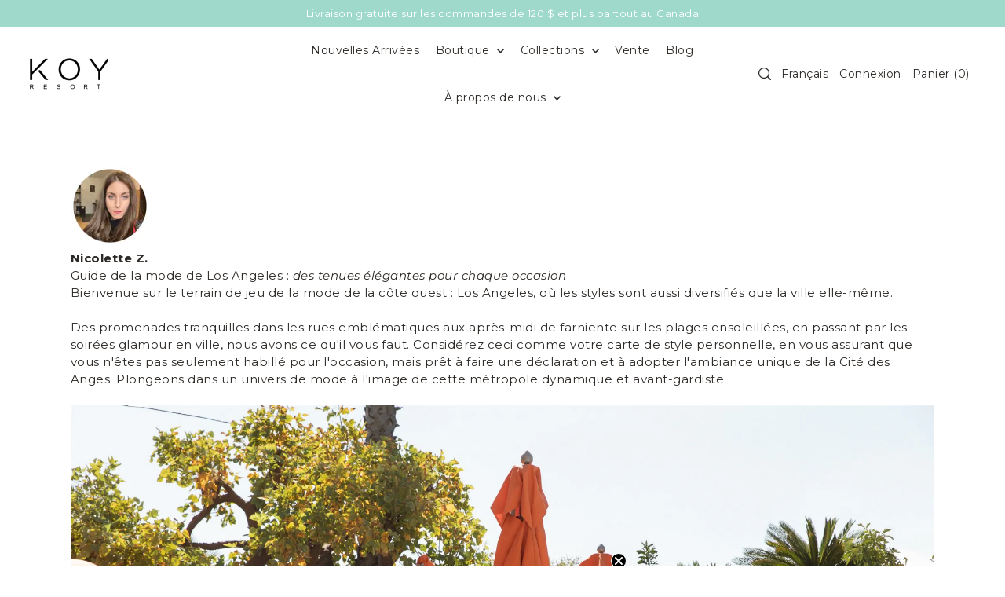

--- FILE ---
content_type: text/html; charset=utf-8
request_url: https://koyresort.com/fr/pages/los-angeles-outfit-inspo
body_size: 34874
content:
<!DOCTYPE html>
<html class="no-js supports-no-cookies" lang="fr">
<head>
  <meta charset="utf-8">
  <meta http-equiv="X-UA-Compatible" content="IE=edge">
  <meta name="viewport" content="width=device-width,initial-scale=1">
  <meta name="theme-color" content="#9ed9cc"><link rel="canonical" href="https://koyresort.com/fr/pages/los-angeles-outfit-inspo"><link rel="preconnect" href="https://cdn.shopify.com" crossorigin><link rel="preconnect" href="https://fonts.shopifycdn.com" crossorigin><!-- Preload onDomain stylesheets and script libraries -->
  <link href="//koyresort.com/cdn/shop/t/76/assets/theme.css?v=85555687661622966331729100675" rel="stylesheet" type="text/css" media="all" />
  <link href="//koyresort.com/cdn/shop/t/76/assets/theme.js?v=125228621195325559591729100675" as="script" rel="preload">

  
    <link rel="shortcut icon" href="//koyresort.com/cdn/shop/files/Koy_favicon.png?crop=center&height=32&v=1720634817&width=32" type="image/png" />
  

  <title>
    Inspiration pour la tenue de Los Angeles
 &ndash; Koy Resort</title>

  <meta name="description" content="Explorez la polyvalence avant-gardiste avec le dernier article de blog de Koy Resort. Des barboteuses sans bretelles tendance Miami aux superpositions chics avec la robe Big Shirt, découvrez les ensembles parfaits pour votre aventure à Hollywood Hills. Élevez le style et le confort sous le soleil de la côte ouest !">

  

<meta property="og:site_name" content="Koy Resort">
<meta property="og:url" content="https://koyresort.com/fr/pages/los-angeles-outfit-inspo">
<meta property="og:title" content="Inspiration pour la tenue de Los Angeles">
<meta property="og:type" content="website">
<meta property="og:description" content="Explorez la polyvalence avant-gardiste avec le dernier article de blog de Koy Resort. Des barboteuses sans bretelles tendance Miami aux superpositions chics avec la robe Big Shirt, découvrez les ensembles parfaits pour votre aventure à Hollywood Hills. Élevez le style et le confort sous le soleil de la côte ouest !"><meta property="og:image" content="http://koyresort.com/cdn/shop/files/Untitled_design.png?v=1656969815">
  <meta property="og:image:secure_url" content="https://koyresort.com/cdn/shop/files/Untitled_design.png?v=1656969815">
  <meta property="og:image:width" content="500">
  <meta property="og:image:height" content="500"><meta name="twitter:card" content="summary_large_image">
<meta name="twitter:title" content="Inspiration pour la tenue de Los Angeles">
<meta name="twitter:description" content="Explorez la polyvalence avant-gardiste avec le dernier article de blog de Koy Resort. Des barboteuses sans bretelles tendance Miami aux superpositions chics avec la robe Big Shirt, découvrez les ensembles parfaits pour votre aventure à Hollywood Hills. Élevez le style et le confort sous le soleil de la côte ouest !">
  

  <script src="//koyresort.com/cdn/shop/t/76/assets/theme.js?v=125228621195325559591729100675" defer></script>

  <script>window.performance && window.performance.mark && window.performance.mark('shopify.content_for_header.start');</script><meta name="google-site-verification" content="3AkE4QP1RjVHBBVeLzZMd1NrjfDpd0bHfFYIyqBQ6vY">
<meta name="google-site-verification" content="sAOpL-93m1FzCWFawCJrP9nBGWHQTQQGD4MfQ0Si4rg">
<meta name="facebook-domain-verification" content="ev15024yuagtftoensyg8ducmjwrsl">
<meta id="shopify-digital-wallet" name="shopify-digital-wallet" content="/14445112/digital_wallets/dialog">
<meta name="shopify-checkout-api-token" content="dd031cecf396cb77f342dba543d69e81">
<link rel="alternate" hreflang="x-default" href="https://koyresort.com/pages/los-angeles-outfit-inspo">
<link rel="alternate" hreflang="en" href="https://koyresort.com/pages/los-angeles-outfit-inspo">
<link rel="alternate" hreflang="fr" href="https://koyresort.com/fr/pages/los-angeles-outfit-inspo">
<script async="async" src="/checkouts/internal/preloads.js?locale=fr-CA"></script>
<link rel="preconnect" href="https://shop.app" crossorigin="anonymous">
<script async="async" src="https://shop.app/checkouts/internal/preloads.js?locale=fr-CA&shop_id=14445112" crossorigin="anonymous"></script>
<script id="apple-pay-shop-capabilities" type="application/json">{"shopId":14445112,"countryCode":"CA","currencyCode":"CAD","merchantCapabilities":["supports3DS"],"merchantId":"gid:\/\/shopify\/Shop\/14445112","merchantName":"Koy Resort","requiredBillingContactFields":["postalAddress","email","phone"],"requiredShippingContactFields":["postalAddress","email","phone"],"shippingType":"shipping","supportedNetworks":["visa","masterCard","amex","discover","interac","jcb"],"total":{"type":"pending","label":"Koy Resort","amount":"1.00"},"shopifyPaymentsEnabled":true,"supportsSubscriptions":true}</script>
<script id="shopify-features" type="application/json">{"accessToken":"dd031cecf396cb77f342dba543d69e81","betas":["rich-media-storefront-analytics"],"domain":"koyresort.com","predictiveSearch":true,"shopId":14445112,"locale":"fr"}</script>
<script>var Shopify = Shopify || {};
Shopify.shop = "koy-resort.myshopify.com";
Shopify.locale = "fr";
Shopify.currency = {"active":"CAD","rate":"1.0"};
Shopify.country = "CA";
Shopify.theme = {"name":"Together Marketing | October 2024 (no gem)","id":145609851099,"schema_name":"Forge","schema_version":"4.0.0","theme_store_id":1492,"role":"main"};
Shopify.theme.handle = "null";
Shopify.theme.style = {"id":null,"handle":null};
Shopify.cdnHost = "koyresort.com/cdn";
Shopify.routes = Shopify.routes || {};
Shopify.routes.root = "/fr/";</script>
<script type="module">!function(o){(o.Shopify=o.Shopify||{}).modules=!0}(window);</script>
<script>!function(o){function n(){var o=[];function n(){o.push(Array.prototype.slice.apply(arguments))}return n.q=o,n}var t=o.Shopify=o.Shopify||{};t.loadFeatures=n(),t.autoloadFeatures=n()}(window);</script>
<script>
  window.ShopifyPay = window.ShopifyPay || {};
  window.ShopifyPay.apiHost = "shop.app\/pay";
  window.ShopifyPay.redirectState = null;
</script>
<script id="shop-js-analytics" type="application/json">{"pageType":"page"}</script>
<script defer="defer" async type="module" src="//koyresort.com/cdn/shopifycloud/shop-js/modules/v2/client.init-shop-cart-sync_Lpn8ZOi5.fr.esm.js"></script>
<script defer="defer" async type="module" src="//koyresort.com/cdn/shopifycloud/shop-js/modules/v2/chunk.common_X4Hu3kma.esm.js"></script>
<script defer="defer" async type="module" src="//koyresort.com/cdn/shopifycloud/shop-js/modules/v2/chunk.modal_BV0V5IrV.esm.js"></script>
<script type="module">
  await import("//koyresort.com/cdn/shopifycloud/shop-js/modules/v2/client.init-shop-cart-sync_Lpn8ZOi5.fr.esm.js");
await import("//koyresort.com/cdn/shopifycloud/shop-js/modules/v2/chunk.common_X4Hu3kma.esm.js");
await import("//koyresort.com/cdn/shopifycloud/shop-js/modules/v2/chunk.modal_BV0V5IrV.esm.js");

  window.Shopify.SignInWithShop?.initShopCartSync?.({"fedCMEnabled":true,"windoidEnabled":true});

</script>
<script>
  window.Shopify = window.Shopify || {};
  if (!window.Shopify.featureAssets) window.Shopify.featureAssets = {};
  window.Shopify.featureAssets['shop-js'] = {"shop-cart-sync":["modules/v2/client.shop-cart-sync_hBo3gat_.fr.esm.js","modules/v2/chunk.common_X4Hu3kma.esm.js","modules/v2/chunk.modal_BV0V5IrV.esm.js"],"init-fed-cm":["modules/v2/client.init-fed-cm_BoVeauXL.fr.esm.js","modules/v2/chunk.common_X4Hu3kma.esm.js","modules/v2/chunk.modal_BV0V5IrV.esm.js"],"init-shop-email-lookup-coordinator":["modules/v2/client.init-shop-email-lookup-coordinator_CX4-Y-CZ.fr.esm.js","modules/v2/chunk.common_X4Hu3kma.esm.js","modules/v2/chunk.modal_BV0V5IrV.esm.js"],"init-windoid":["modules/v2/client.init-windoid_iuUmw7cp.fr.esm.js","modules/v2/chunk.common_X4Hu3kma.esm.js","modules/v2/chunk.modal_BV0V5IrV.esm.js"],"shop-button":["modules/v2/client.shop-button_DumFxEIo.fr.esm.js","modules/v2/chunk.common_X4Hu3kma.esm.js","modules/v2/chunk.modal_BV0V5IrV.esm.js"],"shop-cash-offers":["modules/v2/client.shop-cash-offers_BPdnZcGX.fr.esm.js","modules/v2/chunk.common_X4Hu3kma.esm.js","modules/v2/chunk.modal_BV0V5IrV.esm.js"],"shop-toast-manager":["modules/v2/client.shop-toast-manager_sjv6XvZD.fr.esm.js","modules/v2/chunk.common_X4Hu3kma.esm.js","modules/v2/chunk.modal_BV0V5IrV.esm.js"],"init-shop-cart-sync":["modules/v2/client.init-shop-cart-sync_Lpn8ZOi5.fr.esm.js","modules/v2/chunk.common_X4Hu3kma.esm.js","modules/v2/chunk.modal_BV0V5IrV.esm.js"],"init-customer-accounts-sign-up":["modules/v2/client.init-customer-accounts-sign-up_DQVKlaja.fr.esm.js","modules/v2/client.shop-login-button_DkHUpD44.fr.esm.js","modules/v2/chunk.common_X4Hu3kma.esm.js","modules/v2/chunk.modal_BV0V5IrV.esm.js"],"pay-button":["modules/v2/client.pay-button_DN6Ek-nh.fr.esm.js","modules/v2/chunk.common_X4Hu3kma.esm.js","modules/v2/chunk.modal_BV0V5IrV.esm.js"],"init-customer-accounts":["modules/v2/client.init-customer-accounts_BQOJrVdv.fr.esm.js","modules/v2/client.shop-login-button_DkHUpD44.fr.esm.js","modules/v2/chunk.common_X4Hu3kma.esm.js","modules/v2/chunk.modal_BV0V5IrV.esm.js"],"avatar":["modules/v2/client.avatar_BTnouDA3.fr.esm.js"],"init-shop-for-new-customer-accounts":["modules/v2/client.init-shop-for-new-customer-accounts_DW7xpOCZ.fr.esm.js","modules/v2/client.shop-login-button_DkHUpD44.fr.esm.js","modules/v2/chunk.common_X4Hu3kma.esm.js","modules/v2/chunk.modal_BV0V5IrV.esm.js"],"shop-follow-button":["modules/v2/client.shop-follow-button_CXr7UFuQ.fr.esm.js","modules/v2/chunk.common_X4Hu3kma.esm.js","modules/v2/chunk.modal_BV0V5IrV.esm.js"],"checkout-modal":["modules/v2/client.checkout-modal_CXg0VCPn.fr.esm.js","modules/v2/chunk.common_X4Hu3kma.esm.js","modules/v2/chunk.modal_BV0V5IrV.esm.js"],"shop-login-button":["modules/v2/client.shop-login-button_DkHUpD44.fr.esm.js","modules/v2/chunk.common_X4Hu3kma.esm.js","modules/v2/chunk.modal_BV0V5IrV.esm.js"],"lead-capture":["modules/v2/client.lead-capture_C9SxlK5K.fr.esm.js","modules/v2/chunk.common_X4Hu3kma.esm.js","modules/v2/chunk.modal_BV0V5IrV.esm.js"],"shop-login":["modules/v2/client.shop-login_DQBEMTrD.fr.esm.js","modules/v2/chunk.common_X4Hu3kma.esm.js","modules/v2/chunk.modal_BV0V5IrV.esm.js"],"payment-terms":["modules/v2/client.payment-terms_CokxZuo0.fr.esm.js","modules/v2/chunk.common_X4Hu3kma.esm.js","modules/v2/chunk.modal_BV0V5IrV.esm.js"]};
</script>
<script>(function() {
  var isLoaded = false;
  function asyncLoad() {
    if (isLoaded) return;
    isLoaded = true;
    var urls = ["https:\/\/chimpstatic.com\/mcjs-connected\/js\/users\/42ab57a26aa3f5d2a0158d530\/7da8703310bd750915feb0607.js?shop=koy-resort.myshopify.com","\/\/swymv3free-01.azureedge.net\/code\/swym-shopify.js?shop=koy-resort.myshopify.com","\/\/cdn.shopify.com\/proxy\/7fdd9c65fc22676251df02b06c92e805ee105f3e37077c2af62aead7e93f1598\/bingshoppingtool-t2app-prod.trafficmanager.net\/uet\/tracking_script?shop=koy-resort.myshopify.com\u0026sp-cache-control=cHVibGljLCBtYXgtYWdlPTkwMA","\/\/cdn.shopify.com\/proxy\/993f4ac548f7d17e1d68e31bc0ca6ed54fa374f34f40080a29348948acd8c5d0\/bingshoppingtool-t2app-prod.trafficmanager.net\/api\/ShopifyMT\/v1\/uet\/tracking_script?shop=koy-resort.myshopify.com\u0026sp-cache-control=cHVibGljLCBtYXgtYWdlPTkwMA","https:\/\/static.klaviyo.com\/onsite\/js\/klaviyo.js?company_id=UcqEyW\u0026shop=koy-resort.myshopify.com","\/\/cdn.shopify.com\/proxy\/c14bbe700c77a75b4a2bff8aa0bcbab3ab96f205570b7e69fa7bd94d1638bddb\/bucket.useifsapp.com\/theme-files-min\/js\/ifs-script-tag-min.js?v=2\u0026shop=koy-resort.myshopify.com\u0026sp-cache-control=cHVibGljLCBtYXgtYWdlPTkwMA"];
    for (var i = 0; i < urls.length; i++) {
      var s = document.createElement('script');
      s.type = 'text/javascript';
      s.async = true;
      s.src = urls[i];
      var x = document.getElementsByTagName('script')[0];
      x.parentNode.insertBefore(s, x);
    }
  };
  if(window.attachEvent) {
    window.attachEvent('onload', asyncLoad);
  } else {
    window.addEventListener('load', asyncLoad, false);
  }
})();</script>
<script id="__st">var __st={"a":14445112,"offset":-28800,"reqid":"f33dcc29-04df-479d-ac49-dca5585ba99d-1769823885","pageurl":"koyresort.com\/fr\/pages\/los-angeles-outfit-inspo","s":"pages-105968206043","u":"6eafd38e81b9","p":"page","rtyp":"page","rid":105968206043};</script>
<script>window.ShopifyPaypalV4VisibilityTracking = true;</script>
<script id="captcha-bootstrap">!function(){'use strict';const t='contact',e='account',n='new_comment',o=[[t,t],['blogs',n],['comments',n],[t,'customer']],c=[[e,'customer_login'],[e,'guest_login'],[e,'recover_customer_password'],[e,'create_customer']],r=t=>t.map((([t,e])=>`form[action*='/${t}']:not([data-nocaptcha='true']) input[name='form_type'][value='${e}']`)).join(','),a=t=>()=>t?[...document.querySelectorAll(t)].map((t=>t.form)):[];function s(){const t=[...o],e=r(t);return a(e)}const i='password',u='form_key',d=['recaptcha-v3-token','g-recaptcha-response','h-captcha-response',i],f=()=>{try{return window.sessionStorage}catch{return}},m='__shopify_v',_=t=>t.elements[u];function p(t,e,n=!1){try{const o=window.sessionStorage,c=JSON.parse(o.getItem(e)),{data:r}=function(t){const{data:e,action:n}=t;return t[m]||n?{data:e,action:n}:{data:t,action:n}}(c);for(const[e,n]of Object.entries(r))t.elements[e]&&(t.elements[e].value=n);n&&o.removeItem(e)}catch(o){console.error('form repopulation failed',{error:o})}}const l='form_type',E='cptcha';function T(t){t.dataset[E]=!0}const w=window,h=w.document,L='Shopify',v='ce_forms',y='captcha';let A=!1;((t,e)=>{const n=(g='f06e6c50-85a8-45c8-87d0-21a2b65856fe',I='https://cdn.shopify.com/shopifycloud/storefront-forms-hcaptcha/ce_storefront_forms_captcha_hcaptcha.v1.5.2.iife.js',D={infoText:'Protégé par hCaptcha',privacyText:'Confidentialité',termsText:'Conditions'},(t,e,n)=>{const o=w[L][v],c=o.bindForm;if(c)return c(t,g,e,D).then(n);var r;o.q.push([[t,g,e,D],n]),r=I,A||(h.body.append(Object.assign(h.createElement('script'),{id:'captcha-provider',async:!0,src:r})),A=!0)});var g,I,D;w[L]=w[L]||{},w[L][v]=w[L][v]||{},w[L][v].q=[],w[L][y]=w[L][y]||{},w[L][y].protect=function(t,e){n(t,void 0,e),T(t)},Object.freeze(w[L][y]),function(t,e,n,w,h,L){const[v,y,A,g]=function(t,e,n){const i=e?o:[],u=t?c:[],d=[...i,...u],f=r(d),m=r(i),_=r(d.filter((([t,e])=>n.includes(e))));return[a(f),a(m),a(_),s()]}(w,h,L),I=t=>{const e=t.target;return e instanceof HTMLFormElement?e:e&&e.form},D=t=>v().includes(t);t.addEventListener('submit',(t=>{const e=I(t);if(!e)return;const n=D(e)&&!e.dataset.hcaptchaBound&&!e.dataset.recaptchaBound,o=_(e),c=g().includes(e)&&(!o||!o.value);(n||c)&&t.preventDefault(),c&&!n&&(function(t){try{if(!f())return;!function(t){const e=f();if(!e)return;const n=_(t);if(!n)return;const o=n.value;o&&e.removeItem(o)}(t);const e=Array.from(Array(32),(()=>Math.random().toString(36)[2])).join('');!function(t,e){_(t)||t.append(Object.assign(document.createElement('input'),{type:'hidden',name:u})),t.elements[u].value=e}(t,e),function(t,e){const n=f();if(!n)return;const o=[...t.querySelectorAll(`input[type='${i}']`)].map((({name:t})=>t)),c=[...d,...o],r={};for(const[a,s]of new FormData(t).entries())c.includes(a)||(r[a]=s);n.setItem(e,JSON.stringify({[m]:1,action:t.action,data:r}))}(t,e)}catch(e){console.error('failed to persist form',e)}}(e),e.submit())}));const S=(t,e)=>{t&&!t.dataset[E]&&(n(t,e.some((e=>e===t))),T(t))};for(const o of['focusin','change'])t.addEventListener(o,(t=>{const e=I(t);D(e)&&S(e,y())}));const B=e.get('form_key'),M=e.get(l),P=B&&M;t.addEventListener('DOMContentLoaded',(()=>{const t=y();if(P)for(const e of t)e.elements[l].value===M&&p(e,B);[...new Set([...A(),...v().filter((t=>'true'===t.dataset.shopifyCaptcha))])].forEach((e=>S(e,t)))}))}(h,new URLSearchParams(w.location.search),n,t,e,['guest_login'])})(!0,!0)}();</script>
<script integrity="sha256-4kQ18oKyAcykRKYeNunJcIwy7WH5gtpwJnB7kiuLZ1E=" data-source-attribution="shopify.loadfeatures" defer="defer" src="//koyresort.com/cdn/shopifycloud/storefront/assets/storefront/load_feature-a0a9edcb.js" crossorigin="anonymous"></script>
<script crossorigin="anonymous" defer="defer" src="//koyresort.com/cdn/shopifycloud/storefront/assets/shopify_pay/storefront-65b4c6d7.js?v=20250812"></script>
<script data-source-attribution="shopify.dynamic_checkout.dynamic.init">var Shopify=Shopify||{};Shopify.PaymentButton=Shopify.PaymentButton||{isStorefrontPortableWallets:!0,init:function(){window.Shopify.PaymentButton.init=function(){};var t=document.createElement("script");t.src="https://koyresort.com/cdn/shopifycloud/portable-wallets/latest/portable-wallets.fr.js",t.type="module",document.head.appendChild(t)}};
</script>
<script data-source-attribution="shopify.dynamic_checkout.buyer_consent">
  function portableWalletsHideBuyerConsent(e){var t=document.getElementById("shopify-buyer-consent"),n=document.getElementById("shopify-subscription-policy-button");t&&n&&(t.classList.add("hidden"),t.setAttribute("aria-hidden","true"),n.removeEventListener("click",e))}function portableWalletsShowBuyerConsent(e){var t=document.getElementById("shopify-buyer-consent"),n=document.getElementById("shopify-subscription-policy-button");t&&n&&(t.classList.remove("hidden"),t.removeAttribute("aria-hidden"),n.addEventListener("click",e))}window.Shopify?.PaymentButton&&(window.Shopify.PaymentButton.hideBuyerConsent=portableWalletsHideBuyerConsent,window.Shopify.PaymentButton.showBuyerConsent=portableWalletsShowBuyerConsent);
</script>
<script data-source-attribution="shopify.dynamic_checkout.cart.bootstrap">document.addEventListener("DOMContentLoaded",(function(){function t(){return document.querySelector("shopify-accelerated-checkout-cart, shopify-accelerated-checkout")}if(t())Shopify.PaymentButton.init();else{new MutationObserver((function(e,n){t()&&(Shopify.PaymentButton.init(),n.disconnect())})).observe(document.body,{childList:!0,subtree:!0})}}));
</script>
<link id="shopify-accelerated-checkout-styles" rel="stylesheet" media="screen" href="https://koyresort.com/cdn/shopifycloud/portable-wallets/latest/accelerated-checkout-backwards-compat.css" crossorigin="anonymous">
<style id="shopify-accelerated-checkout-cart">
        #shopify-buyer-consent {
  margin-top: 1em;
  display: inline-block;
  width: 100%;
}

#shopify-buyer-consent.hidden {
  display: none;
}

#shopify-subscription-policy-button {
  background: none;
  border: none;
  padding: 0;
  text-decoration: underline;
  font-size: inherit;
  cursor: pointer;
}

#shopify-subscription-policy-button::before {
  box-shadow: none;
}

      </style>

<script>window.performance && window.performance.mark && window.performance.mark('shopify.content_for_header.end');</script>

  

<style data-shopify>

@font-face {
  font-family: Montserrat;
  font-weight: 400;
  font-style: normal;
  font-display: swap;
  src: url("//koyresort.com/cdn/fonts/montserrat/montserrat_n4.81949fa0ac9fd2021e16436151e8eaa539321637.woff2") format("woff2"),
       url("//koyresort.com/cdn/fonts/montserrat/montserrat_n4.a6c632ca7b62da89c3594789ba828388aac693fe.woff") format("woff");
}

@font-face {
  font-family: Montserrat;
  font-weight: 700;
  font-style: normal;
  font-display: swap;
  src: url("//koyresort.com/cdn/fonts/montserrat/montserrat_n7.3c434e22befd5c18a6b4afadb1e3d77c128c7939.woff2") format("woff2"),
       url("//koyresort.com/cdn/fonts/montserrat/montserrat_n7.5d9fa6e2cae713c8fb539a9876489d86207fe957.woff") format("woff");
}

@font-face {
  font-family: Montserrat;
  font-weight: 400;
  font-style: italic;
  font-display: swap;
  src: url("//koyresort.com/cdn/fonts/montserrat/montserrat_i4.5a4ea298b4789e064f62a29aafc18d41f09ae59b.woff2") format("woff2"),
       url("//koyresort.com/cdn/fonts/montserrat/montserrat_i4.072b5869c5e0ed5b9d2021e4c2af132e16681ad2.woff") format("woff");
}

@font-face {
  font-family: Montserrat;
  font-weight: 700;
  font-style: italic;
  font-display: swap;
  src: url("//koyresort.com/cdn/fonts/montserrat/montserrat_i7.a0d4a463df4f146567d871890ffb3c80408e7732.woff2") format("woff2"),
       url("//koyresort.com/cdn/fonts/montserrat/montserrat_i7.f6ec9f2a0681acc6f8152c40921d2a4d2e1a2c78.woff") format("woff");
}

@font-face {
  font-family: "Proza Libre";
  font-weight: 400;
  font-style: normal;
  font-display: swap;
  src: url("//koyresort.com/cdn/fonts/proza_libre/prozalibre_n4.f0507b32b728d57643b7359f19cd41165a2ba3ad.woff2") format("woff2"),
       url("//koyresort.com/cdn/fonts/proza_libre/prozalibre_n4.11ea93e06205ad0e376283cb5b58368f304c1fe5.woff") format("woff");
}

@font-face {
  font-family: Montserrat;
  font-weight: 400;
  font-style: normal;
  font-display: swap;
  src: url("//koyresort.com/cdn/fonts/montserrat/montserrat_n4.81949fa0ac9fd2021e16436151e8eaa539321637.woff2") format("woff2"),
       url("//koyresort.com/cdn/fonts/montserrat/montserrat_n4.a6c632ca7b62da89c3594789ba828388aac693fe.woff") format("woff");
}

:root {
  --heading-family: "Proza Libre", sans-serif;
  --heading-weight: 400;
  --heading-style: normal;
  --heading-spacing: 1px;
  --heading-align: center;

  --main-family: Montserrat, sans-serif;
  --main-weight: 400;
  --main-style: normal;
  --main-spacing: 0.5px;

  --nav-family: Montserrat, sans-serif;
  --nav-weight: 400;
  --nav-style: normal;
  --nav-spacing: 0.5px;
  --nav-transform: unset;

  --font-size: 15px;
  --nav-size: 14px;
  --h1-size: 40px;
  --h2-size: 28px;
  --h3-size: 22px;
  --h4-size: calc(var(--font-size) + 2px);
  --h5-size: calc(var(--font-size) + 1px);

  --font-size-sm: calc(15px - 2px);
  --font-size-reset: 15px;

  --buttons-transform: uppercase;
  --buttons-border-weight: 1px;
  --buttons-corners: 0;
  --buttons-spacing: 1px;
  --form-border-weight: 1px;

  --slideout-desktop: 550px;
  --slideout-desktop-n: -550px;
  --slideout-mobile: 100%;
  --slideout-mobile-n: -100%;

  --keyboard-focus: #9E9E9E;
  --keyboard-border-style: dashed;
  --keyboard-border-weight: 1px;
  --keyboard-border-offset-weight: -1px;

  --scheme-1-bg: #9ed9cc;
  --scheme-1-text: #FFFFFF;
  --scheme-1-hover: #9ed9cc;

  --scheme-2-bg: #f0eeeb;
  --scheme-2-text: #2d2926;
  --scheme-2-hover: #9E9E9E;

  --scheme-3-bg-light: #ffffff;
  --scheme-3-bg: #e7faf6;
  --scheme-3-text: #2d2926;
  --scheme-3-hover: #9E9E9E;

  --background: #FFFFFF;
  --background-dark: #cccccc;
  --text-color-light: #726860;
  --text-color: #2d2926;
  --forms-bg: #f5f5f5;
  --dotted-color: #D7D7D7;
  --sale-color: #ff8484;
  --sale-color-dark: #ff1e1e;
  --sale-color-light: #ffeaea;
  --announcement-bg: #9ed9cc;
  --announcement-text: #ffffff;
  --announcement-hover: #9ed9cc;
  --mobile-header-bg: #ffffff;
  --mobile-header-text: #2d2926;
  --header-bg: #ffffff;
  --header-text: #2d2926;
  --header-hover: #2d2926;
  --header-overlay-color: #2d2926;
  --button-bg: #9ed9cc;
  --button-text: #FFFFFF;
  --button-hover: #98a3ac;
  --secondary-button-bg: #D7D7D7;
  --secondary-button-text: #2d2926;
  --secondary-button-hover: #9E9E9E;
  --swatch-accent: #9ed9cc;
  --gold-swatch:#f1ca8b;
  --rose-gold-swatch:#e2a79f;
  --silver-swatch:#d5d7d8;
  --platinum-swatch:#757575;
  --copper-swatch:#bd6f2c;
  --directional-bg: #9ed9cc;
  --directional-text: #ffffff;
  --directional-hover: #eeeeee;
  --footer-bg: #9ed9cc;
  --footer-text: #f8f7f5;
  --footer-hover: #9E9E9E;
  --error-msg-dark: #BF3333;
  --error-msg-light: #fcf5f5;
  --success-msg-dark: #43664a;
  --success-msg-light: #a8cbaf;
  --slideshow-btn-height: 34px;
  --slideshow-btn-width: 34px;
  --section-padding: 60px;
  --section-background: transparent;
  --section-overlay-color: 0, 0, 0;
  --section-overlay-opacity: 0;
  --placeholder-background: rgba(45, 41, 38, 0.7);
  --placeholder-fill: rgba(45, 41, 38, 0.3);

  --color-body-text: var(--text-color);
  --color-body: var(--background);
  --color-bg: var(--background);

  --star-active: rgb(45, 41, 38);
  --star-inactive: rgb(128, 117, 108);

  --age-text-color: #262b2c;
  --age-bg-color: #faf4e8;
}
.ajax-cart__free-shipping .cart-shipping-countdown {
  background-color: var(--scheme-2-bg);
  color: var(--scheme-2-text);
}
.ajax-cart__free-shipping p, .ajax-cart__free-shipping span, .ajax-cart__free-shipping small {
  color: var(--scheme-2-text);
}
.cart-shipping-countdown__meter {
  background-color: var(--scheme-2-text);
}
.cart-shipping-countdown__meter > span {
  background-color: var(--swatch-accent);
}
.product-form__upsell-item--outer {
  background-color: var(--scheme-2-bg);
}
.product-form__upsell-info--inner p,
.product-form__upsell-info--inner a,
.product-form__upsell-info--inner span,
.product-form_upsell-buttons .btn-border-link {
  color: var(--scheme-2-text);
}
.product-form_upsell-buttons .btn-border-link:before, .product-form_upsell-buttons .btn-border-link:after,
.product-form_upsell-buttons .btn-border-link span:before, .product-form_upsell-buttons .btn-border-link span:after {
  background-color: var(--scheme-2-text);
}
@media (max-width: 740px) {
  :root {
    --font-size: calc(15px - (15px * 0.15));
    --nav-size: calc(14px - (14px * 0.15));
    --h1-size: calc(40px - (40px * 0.15));
    --h2-size: calc(28px - (28px * 0.15));
    --h3-size: calc(22px - (22px * 0.15));
    --h4-size: calc(var(--font-size) + 2px);
    --h5-size: calc(var(--font-size) + 1px);
    --font-size-sm: calc(15px - (15px * 0.15) - 2px);
    --font-size-reset: calc(15px - (15px * 0.15));
  }
}/* ---- Custom Metal CSS Colors ----*/
  [data-swatch-color="yellow-gold"],
  [data-swatch-color="gold"],
  [data-swatch-color="10kt-gold"],
  [data-swatch-color="10kt-yellow-gold"],
  [data-swatch-color="14kt-gold"],
  [data-swatch-color="14kt-yellow-gold"],
  [data-swatch-color="18kt-gold"],
  [data-swatch-color="18kt-yellow-gold"],
  [data-swatch-color="22kt-gold"],
  [data-swatch-color="22kt-yellow-gold"],
  [data-swatch-color="24kt-gold"],
  [data-swatch-color="24kt-yellow-gold"] {
    background: var(--gold-swatch) !important;
  }

  [data-swatch-color="rose-gold"],
  [data-swatch-color="10kt-rose-gold"],
  [data-swatch-color="14kt-rose-gold"],
  [data-swatch-color="18kt-rose-gold"],
  [data-swatch-color="22kt-rose-gold"],
  [data-swatch-color="24kt-rose-gold"]     {
    background: var(--rose-gold-swatch) !important;
  }

  [data-swatch-color="10kt-white-gold"],
  [data-swatch-color="14kt-white-gold"],
  [data-swatch-color="18kt-white-gold"],
  [data-swatch-color="22kt-white-gold"],
  [data-swatch-color="24kt-white-gold"],
  [data-swatch-color="white-gold"],
  [data-swatch-color="silver"],
  [data-swatch-color="sterling-silver"],
  [data-swatch-color="925-silver"] {
    background: var(--silver-swatch) !important;
  }

  [data-swatch-color="platinum"] {
    background: var(--platinum-swatch) !important;
  }

  [data-swatch-color="copper"] {
    background: var(--copper-swatch) !important;
  }/* ---- Custom Metal KT labels ----*/
  .swatches__swatch--color [data-swatch-color="10kt-gold"]:after,
  .swatches__swatch--color [data-swatch-color="10kt-yellow-gold"]:after,
  .swatches__swatch--color [data-swatch-color="10kt-white-gold"]:after,
  .swatches__swatch--color [data-swatch-color="10kt-rose-gold"]:after {
    content: '10kt';
    color: var(--text-color);
    font-size: 11px;
    position: absolute;
    left: 50%;
    top: 50%;
    transform: translate(-50%, -50%);
    line-height: 0;
  }

  .swatches__swatch--color [data-swatch-color="14kt-gold"]:after,
  .swatches__swatch--color [data-swatch-color="14kt-yellow-gold"]:after,
  .swatches__swatch--color [data-swatch-color="14kt-white-gold"]:after,
  .swatches__swatch--color [data-swatch-color="14kt-rose-gold"]:after {
    content: '14kt';
    color: var(--text-color);
    font-size: 11px;
    position: absolute;
    left: 50%;
    top: 50%;
    transform: translate(-50%, -50%);
    line-height: 0;
  }

  .swatches__swatch--color [data-swatch-color="18kt-gold"]:after,
  .swatches__swatch--color [data-swatch-color="18kt-white-gold"]:after,
  .swatches__swatch--color [data-swatch-color="18kt-yellow-gold"]:after,
  .swatches__swatch--color [data-swatch-color="18kt-rose-gold"]:after {
    content: '18kt';
    color: var(--text-color);
    font-size: 11px;
    position: absolute;
    left: 50%;
    top: 50%;
    transform: translate(-50%, -50%);
    line-height: 0;
  }

  .swatches__swatch--color [data-swatch-color="22kt-gold"]:after,
  .swatches__swatch--color [data-swatch-color="22kt-white-gold"]:after,
  .swatches__swatch--color [data-swatch-color="22kt-yellow-gold"]:after,
  .swatches__swatch--color [data-swatch-color="22kt-rose-gold"]:after {
    content: '22kt';
    color: var(--text-color);
    font-size: 11px;
    position: absolute;
    left: 50%;
    top: 50%;
    transform: translate(-50%, -50%);
    line-height: 0;
  }

  .swatches__swatch--color [data-swatch-color="24kt-gold"]:after,
  .swatches__swatch--color [data-swatch-color="24kt-white-gold"]:after,
  .swatches__swatch--color [data-swatch-color="24kt-yellow-gold"]:after,
  .swatches__swatch--color [data-swatch-color="24kt-rose-gold"]:after {
    content: '24kt';
    color: var(--text-color);
    font-size: 11px;
    position: absolute;
    left: 50%;
    top: 50%;
    transform: translate(-50%, -50%);
    line-height: 0;
  }</style>


  <link href="//koyresort.com/cdn/shop/t/76/assets/theme.css?v=85555687661622966331729100675" rel="stylesheet" type="text/css" media="all" />
<link rel="preload" as="font" href="//koyresort.com/cdn/fonts/montserrat/montserrat_n4.81949fa0ac9fd2021e16436151e8eaa539321637.woff2" type="font/woff2" crossorigin><link rel="preload" as="font" href="//koyresort.com/cdn/fonts/proza_libre/prozalibre_n4.f0507b32b728d57643b7359f19cd41165a2ba3ad.woff2" type="font/woff2" crossorigin><link rel="preload" as="font" href="//koyresort.com/cdn/fonts/montserrat/montserrat_n4.81949fa0ac9fd2021e16436151e8eaa539321637.woff2" type="font/woff2" crossorigin><script>document.documentElement.className = document.documentElement.className.replace('no-js', 'js');</script>

<!-- BEGIN app block: shopify://apps/klaviyo-email-marketing-sms/blocks/klaviyo-onsite-embed/2632fe16-c075-4321-a88b-50b567f42507 -->












  <script async src="https://static.klaviyo.com/onsite/js/UcqEyW/klaviyo.js?company_id=UcqEyW"></script>
  <script>!function(){if(!window.klaviyo){window._klOnsite=window._klOnsite||[];try{window.klaviyo=new Proxy({},{get:function(n,i){return"push"===i?function(){var n;(n=window._klOnsite).push.apply(n,arguments)}:function(){for(var n=arguments.length,o=new Array(n),w=0;w<n;w++)o[w]=arguments[w];var t="function"==typeof o[o.length-1]?o.pop():void 0,e=new Promise((function(n){window._klOnsite.push([i].concat(o,[function(i){t&&t(i),n(i)}]))}));return e}}})}catch(n){window.klaviyo=window.klaviyo||[],window.klaviyo.push=function(){var n;(n=window._klOnsite).push.apply(n,arguments)}}}}();</script>

  




  <script>
    window.klaviyoReviewsProductDesignMode = false
  </script>







<!-- END app block --><link href="https://cdn.shopify.com/extensions/8152e1b6-fae9-4912-83e8-aed922f95b1a/collabs-22/assets/application-page.css" rel="stylesheet" type="text/css" media="all">
<link href="https://monorail-edge.shopifysvc.com" rel="dns-prefetch">
<script>(function(){if ("sendBeacon" in navigator && "performance" in window) {try {var session_token_from_headers = performance.getEntriesByType('navigation')[0].serverTiming.find(x => x.name == '_s').description;} catch {var session_token_from_headers = undefined;}var session_cookie_matches = document.cookie.match(/_shopify_s=([^;]*)/);var session_token_from_cookie = session_cookie_matches && session_cookie_matches.length === 2 ? session_cookie_matches[1] : "";var session_token = session_token_from_headers || session_token_from_cookie || "";function handle_abandonment_event(e) {var entries = performance.getEntries().filter(function(entry) {return /monorail-edge.shopifysvc.com/.test(entry.name);});if (!window.abandonment_tracked && entries.length === 0) {window.abandonment_tracked = true;var currentMs = Date.now();var navigation_start = performance.timing.navigationStart;var payload = {shop_id: 14445112,url: window.location.href,navigation_start,duration: currentMs - navigation_start,session_token,page_type: "page"};window.navigator.sendBeacon("https://monorail-edge.shopifysvc.com/v1/produce", JSON.stringify({schema_id: "online_store_buyer_site_abandonment/1.1",payload: payload,metadata: {event_created_at_ms: currentMs,event_sent_at_ms: currentMs}}));}}window.addEventListener('pagehide', handle_abandonment_event);}}());</script>
<script id="web-pixels-manager-setup">(function e(e,d,r,n,o){if(void 0===o&&(o={}),!Boolean(null===(a=null===(i=window.Shopify)||void 0===i?void 0:i.analytics)||void 0===a?void 0:a.replayQueue)){var i,a;window.Shopify=window.Shopify||{};var t=window.Shopify;t.analytics=t.analytics||{};var s=t.analytics;s.replayQueue=[],s.publish=function(e,d,r){return s.replayQueue.push([e,d,r]),!0};try{self.performance.mark("wpm:start")}catch(e){}var l=function(){var e={modern:/Edge?\/(1{2}[4-9]|1[2-9]\d|[2-9]\d{2}|\d{4,})\.\d+(\.\d+|)|Firefox\/(1{2}[4-9]|1[2-9]\d|[2-9]\d{2}|\d{4,})\.\d+(\.\d+|)|Chrom(ium|e)\/(9{2}|\d{3,})\.\d+(\.\d+|)|(Maci|X1{2}).+ Version\/(15\.\d+|(1[6-9]|[2-9]\d|\d{3,})\.\d+)([,.]\d+|)( \(\w+\)|)( Mobile\/\w+|) Safari\/|Chrome.+OPR\/(9{2}|\d{3,})\.\d+\.\d+|(CPU[ +]OS|iPhone[ +]OS|CPU[ +]iPhone|CPU IPhone OS|CPU iPad OS)[ +]+(15[._]\d+|(1[6-9]|[2-9]\d|\d{3,})[._]\d+)([._]\d+|)|Android:?[ /-](13[3-9]|1[4-9]\d|[2-9]\d{2}|\d{4,})(\.\d+|)(\.\d+|)|Android.+Firefox\/(13[5-9]|1[4-9]\d|[2-9]\d{2}|\d{4,})\.\d+(\.\d+|)|Android.+Chrom(ium|e)\/(13[3-9]|1[4-9]\d|[2-9]\d{2}|\d{4,})\.\d+(\.\d+|)|SamsungBrowser\/([2-9]\d|\d{3,})\.\d+/,legacy:/Edge?\/(1[6-9]|[2-9]\d|\d{3,})\.\d+(\.\d+|)|Firefox\/(5[4-9]|[6-9]\d|\d{3,})\.\d+(\.\d+|)|Chrom(ium|e)\/(5[1-9]|[6-9]\d|\d{3,})\.\d+(\.\d+|)([\d.]+$|.*Safari\/(?![\d.]+ Edge\/[\d.]+$))|(Maci|X1{2}).+ Version\/(10\.\d+|(1[1-9]|[2-9]\d|\d{3,})\.\d+)([,.]\d+|)( \(\w+\)|)( Mobile\/\w+|) Safari\/|Chrome.+OPR\/(3[89]|[4-9]\d|\d{3,})\.\d+\.\d+|(CPU[ +]OS|iPhone[ +]OS|CPU[ +]iPhone|CPU IPhone OS|CPU iPad OS)[ +]+(10[._]\d+|(1[1-9]|[2-9]\d|\d{3,})[._]\d+)([._]\d+|)|Android:?[ /-](13[3-9]|1[4-9]\d|[2-9]\d{2}|\d{4,})(\.\d+|)(\.\d+|)|Mobile Safari.+OPR\/([89]\d|\d{3,})\.\d+\.\d+|Android.+Firefox\/(13[5-9]|1[4-9]\d|[2-9]\d{2}|\d{4,})\.\d+(\.\d+|)|Android.+Chrom(ium|e)\/(13[3-9]|1[4-9]\d|[2-9]\d{2}|\d{4,})\.\d+(\.\d+|)|Android.+(UC? ?Browser|UCWEB|U3)[ /]?(15\.([5-9]|\d{2,})|(1[6-9]|[2-9]\d|\d{3,})\.\d+)\.\d+|SamsungBrowser\/(5\.\d+|([6-9]|\d{2,})\.\d+)|Android.+MQ{2}Browser\/(14(\.(9|\d{2,})|)|(1[5-9]|[2-9]\d|\d{3,})(\.\d+|))(\.\d+|)|K[Aa][Ii]OS\/(3\.\d+|([4-9]|\d{2,})\.\d+)(\.\d+|)/},d=e.modern,r=e.legacy,n=navigator.userAgent;return n.match(d)?"modern":n.match(r)?"legacy":"unknown"}(),u="modern"===l?"modern":"legacy",c=(null!=n?n:{modern:"",legacy:""})[u],f=function(e){return[e.baseUrl,"/wpm","/b",e.hashVersion,"modern"===e.buildTarget?"m":"l",".js"].join("")}({baseUrl:d,hashVersion:r,buildTarget:u}),m=function(e){var d=e.version,r=e.bundleTarget,n=e.surface,o=e.pageUrl,i=e.monorailEndpoint;return{emit:function(e){var a=e.status,t=e.errorMsg,s=(new Date).getTime(),l=JSON.stringify({metadata:{event_sent_at_ms:s},events:[{schema_id:"web_pixels_manager_load/3.1",payload:{version:d,bundle_target:r,page_url:o,status:a,surface:n,error_msg:t},metadata:{event_created_at_ms:s}}]});if(!i)return console&&console.warn&&console.warn("[Web Pixels Manager] No Monorail endpoint provided, skipping logging."),!1;try{return self.navigator.sendBeacon.bind(self.navigator)(i,l)}catch(e){}var u=new XMLHttpRequest;try{return u.open("POST",i,!0),u.setRequestHeader("Content-Type","text/plain"),u.send(l),!0}catch(e){return console&&console.warn&&console.warn("[Web Pixels Manager] Got an unhandled error while logging to Monorail."),!1}}}}({version:r,bundleTarget:l,surface:e.surface,pageUrl:self.location.href,monorailEndpoint:e.monorailEndpoint});try{o.browserTarget=l,function(e){var d=e.src,r=e.async,n=void 0===r||r,o=e.onload,i=e.onerror,a=e.sri,t=e.scriptDataAttributes,s=void 0===t?{}:t,l=document.createElement("script"),u=document.querySelector("head"),c=document.querySelector("body");if(l.async=n,l.src=d,a&&(l.integrity=a,l.crossOrigin="anonymous"),s)for(var f in s)if(Object.prototype.hasOwnProperty.call(s,f))try{l.dataset[f]=s[f]}catch(e){}if(o&&l.addEventListener("load",o),i&&l.addEventListener("error",i),u)u.appendChild(l);else{if(!c)throw new Error("Did not find a head or body element to append the script");c.appendChild(l)}}({src:f,async:!0,onload:function(){if(!function(){var e,d;return Boolean(null===(d=null===(e=window.Shopify)||void 0===e?void 0:e.analytics)||void 0===d?void 0:d.initialized)}()){var d=window.webPixelsManager.init(e)||void 0;if(d){var r=window.Shopify.analytics;r.replayQueue.forEach((function(e){var r=e[0],n=e[1],o=e[2];d.publishCustomEvent(r,n,o)})),r.replayQueue=[],r.publish=d.publishCustomEvent,r.visitor=d.visitor,r.initialized=!0}}},onerror:function(){return m.emit({status:"failed",errorMsg:"".concat(f," has failed to load")})},sri:function(e){var d=/^sha384-[A-Za-z0-9+/=]+$/;return"string"==typeof e&&d.test(e)}(c)?c:"",scriptDataAttributes:o}),m.emit({status:"loading"})}catch(e){m.emit({status:"failed",errorMsg:(null==e?void 0:e.message)||"Unknown error"})}}})({shopId: 14445112,storefrontBaseUrl: "https://koyresort.com",extensionsBaseUrl: "https://extensions.shopifycdn.com/cdn/shopifycloud/web-pixels-manager",monorailEndpoint: "https://monorail-edge.shopifysvc.com/unstable/produce_batch",surface: "storefront-renderer",enabledBetaFlags: ["2dca8a86"],webPixelsConfigList: [{"id":"1845854427","configuration":"{\"accountID\":\"G-ZJRGV4WC1K\",\"apiSecret\":\"o0clMXN-Q3yk813vKo61-w\",\"site\":\"Koy Resort\",\"siteID\":\"697\",\"isAbTesting\":\"0\"}","eventPayloadVersion":"v1","runtimeContext":"STRICT","scriptVersion":"30f536ec32083eac8b6399e7552fad1d","type":"APP","apiClientId":2187821057,"privacyPurposes":["ANALYTICS","MARKETING","SALE_OF_DATA"],"dataSharingAdjustments":{"protectedCustomerApprovalScopes":["read_customer_address","read_customer_email","read_customer_name","read_customer_personal_data"]}},{"id":"1509490907","configuration":"{\"accountID\":\"UcqEyW\",\"webPixelConfig\":\"eyJlbmFibGVBZGRlZFRvQ2FydEV2ZW50cyI6IHRydWV9\"}","eventPayloadVersion":"v1","runtimeContext":"STRICT","scriptVersion":"524f6c1ee37bacdca7657a665bdca589","type":"APP","apiClientId":123074,"privacyPurposes":["ANALYTICS","MARKETING"],"dataSharingAdjustments":{"protectedCustomerApprovalScopes":["read_customer_address","read_customer_email","read_customer_name","read_customer_personal_data","read_customer_phone"]}},{"id":"599163099","configuration":"{\"tagID\":\"2613594912948\"}","eventPayloadVersion":"v1","runtimeContext":"STRICT","scriptVersion":"18031546ee651571ed29edbe71a3550b","type":"APP","apiClientId":3009811,"privacyPurposes":["ANALYTICS","MARKETING","SALE_OF_DATA"],"dataSharingAdjustments":{"protectedCustomerApprovalScopes":["read_customer_address","read_customer_email","read_customer_name","read_customer_personal_data","read_customer_phone"]}},{"id":"459899099","configuration":"{\"config\":\"{\\\"pixel_id\\\":\\\"G-XM6P0NELSS\\\",\\\"target_country\\\":\\\"CA\\\",\\\"gtag_events\\\":[{\\\"type\\\":\\\"search\\\",\\\"action_label\\\":[\\\"G-XM6P0NELSS\\\",\\\"AW-636049828\\\/I6VNCL_-z-MBEKSzpa8C\\\"]},{\\\"type\\\":\\\"begin_checkout\\\",\\\"action_label\\\":[\\\"G-XM6P0NELSS\\\",\\\"AW-636049828\\\/S5ujCLz-z-MBEKSzpa8C\\\"]},{\\\"type\\\":\\\"view_item\\\",\\\"action_label\\\":[\\\"G-XM6P0NELSS\\\",\\\"AW-636049828\\\/Ow5nCLb-z-MBEKSzpa8C\\\",\\\"MC-34SYGRRZME\\\"]},{\\\"type\\\":\\\"purchase\\\",\\\"action_label\\\":[\\\"G-XM6P0NELSS\\\",\\\"AW-636049828\\\/WAi_CLP-z-MBEKSzpa8C\\\",\\\"MC-34SYGRRZME\\\"]},{\\\"type\\\":\\\"page_view\\\",\\\"action_label\\\":[\\\"G-XM6P0NELSS\\\",\\\"AW-636049828\\\/VTqBCLD-z-MBEKSzpa8C\\\",\\\"MC-34SYGRRZME\\\"]},{\\\"type\\\":\\\"add_payment_info\\\",\\\"action_label\\\":[\\\"G-XM6P0NELSS\\\",\\\"AW-636049828\\\/zmL3CML-z-MBEKSzpa8C\\\"]},{\\\"type\\\":\\\"add_to_cart\\\",\\\"action_label\\\":[\\\"G-XM6P0NELSS\\\",\\\"AW-636049828\\\/uKkgCLn-z-MBEKSzpa8C\\\"]}],\\\"enable_monitoring_mode\\\":false}\"}","eventPayloadVersion":"v1","runtimeContext":"OPEN","scriptVersion":"b2a88bafab3e21179ed38636efcd8a93","type":"APP","apiClientId":1780363,"privacyPurposes":[],"dataSharingAdjustments":{"protectedCustomerApprovalScopes":["read_customer_address","read_customer_email","read_customer_name","read_customer_personal_data","read_customer_phone"]}},{"id":"438304987","configuration":"{\"pixelCode\":\"CH6D7RJC77U1EJ53FM1G\"}","eventPayloadVersion":"v1","runtimeContext":"STRICT","scriptVersion":"22e92c2ad45662f435e4801458fb78cc","type":"APP","apiClientId":4383523,"privacyPurposes":["ANALYTICS","MARKETING","SALE_OF_DATA"],"dataSharingAdjustments":{"protectedCustomerApprovalScopes":["read_customer_address","read_customer_email","read_customer_name","read_customer_personal_data","read_customer_phone"]}},{"id":"233996507","configuration":"{\"pixel_id\":\"170106300150692\",\"pixel_type\":\"facebook_pixel\",\"metaapp_system_user_token\":\"-\"}","eventPayloadVersion":"v1","runtimeContext":"OPEN","scriptVersion":"ca16bc87fe92b6042fbaa3acc2fbdaa6","type":"APP","apiClientId":2329312,"privacyPurposes":["ANALYTICS","MARKETING","SALE_OF_DATA"],"dataSharingAdjustments":{"protectedCustomerApprovalScopes":["read_customer_address","read_customer_email","read_customer_name","read_customer_personal_data","read_customer_phone"]}},{"id":"47612123","configuration":"{\"myshopifyDomain\":\"koy-resort.myshopify.com\"}","eventPayloadVersion":"v1","runtimeContext":"STRICT","scriptVersion":"23b97d18e2aa74363140dc29c9284e87","type":"APP","apiClientId":2775569,"privacyPurposes":["ANALYTICS","MARKETING","SALE_OF_DATA"],"dataSharingAdjustments":{"protectedCustomerApprovalScopes":["read_customer_address","read_customer_email","read_customer_name","read_customer_phone","read_customer_personal_data"]}},{"id":"shopify-app-pixel","configuration":"{}","eventPayloadVersion":"v1","runtimeContext":"STRICT","scriptVersion":"0450","apiClientId":"shopify-pixel","type":"APP","privacyPurposes":["ANALYTICS","MARKETING"]},{"id":"shopify-custom-pixel","eventPayloadVersion":"v1","runtimeContext":"LAX","scriptVersion":"0450","apiClientId":"shopify-pixel","type":"CUSTOM","privacyPurposes":["ANALYTICS","MARKETING"]}],isMerchantRequest: false,initData: {"shop":{"name":"Koy Resort","paymentSettings":{"currencyCode":"CAD"},"myshopifyDomain":"koy-resort.myshopify.com","countryCode":"CA","storefrontUrl":"https:\/\/koyresort.com\/fr"},"customer":null,"cart":null,"checkout":null,"productVariants":[],"purchasingCompany":null},},"https://koyresort.com/cdn","1d2a099fw23dfb22ep557258f5m7a2edbae",{"modern":"","legacy":""},{"shopId":"14445112","storefrontBaseUrl":"https:\/\/koyresort.com","extensionBaseUrl":"https:\/\/extensions.shopifycdn.com\/cdn\/shopifycloud\/web-pixels-manager","surface":"storefront-renderer","enabledBetaFlags":"[\"2dca8a86\"]","isMerchantRequest":"false","hashVersion":"1d2a099fw23dfb22ep557258f5m7a2edbae","publish":"custom","events":"[[\"page_viewed\",{}]]"});</script><script>
  window.ShopifyAnalytics = window.ShopifyAnalytics || {};
  window.ShopifyAnalytics.meta = window.ShopifyAnalytics.meta || {};
  window.ShopifyAnalytics.meta.currency = 'CAD';
  var meta = {"page":{"pageType":"page","resourceType":"page","resourceId":105968206043,"requestId":"f33dcc29-04df-479d-ac49-dca5585ba99d-1769823885"}};
  for (var attr in meta) {
    window.ShopifyAnalytics.meta[attr] = meta[attr];
  }
</script>
<script class="analytics">
  (function () {
    var customDocumentWrite = function(content) {
      var jquery = null;

      if (window.jQuery) {
        jquery = window.jQuery;
      } else if (window.Checkout && window.Checkout.$) {
        jquery = window.Checkout.$;
      }

      if (jquery) {
        jquery('body').append(content);
      }
    };

    var hasLoggedConversion = function(token) {
      if (token) {
        return document.cookie.indexOf('loggedConversion=' + token) !== -1;
      }
      return false;
    }

    var setCookieIfConversion = function(token) {
      if (token) {
        var twoMonthsFromNow = new Date(Date.now());
        twoMonthsFromNow.setMonth(twoMonthsFromNow.getMonth() + 2);

        document.cookie = 'loggedConversion=' + token + '; expires=' + twoMonthsFromNow;
      }
    }

    var trekkie = window.ShopifyAnalytics.lib = window.trekkie = window.trekkie || [];
    if (trekkie.integrations) {
      return;
    }
    trekkie.methods = [
      'identify',
      'page',
      'ready',
      'track',
      'trackForm',
      'trackLink'
    ];
    trekkie.factory = function(method) {
      return function() {
        var args = Array.prototype.slice.call(arguments);
        args.unshift(method);
        trekkie.push(args);
        return trekkie;
      };
    };
    for (var i = 0; i < trekkie.methods.length; i++) {
      var key = trekkie.methods[i];
      trekkie[key] = trekkie.factory(key);
    }
    trekkie.load = function(config) {
      trekkie.config = config || {};
      trekkie.config.initialDocumentCookie = document.cookie;
      var first = document.getElementsByTagName('script')[0];
      var script = document.createElement('script');
      script.type = 'text/javascript';
      script.onerror = function(e) {
        var scriptFallback = document.createElement('script');
        scriptFallback.type = 'text/javascript';
        scriptFallback.onerror = function(error) {
                var Monorail = {
      produce: function produce(monorailDomain, schemaId, payload) {
        var currentMs = new Date().getTime();
        var event = {
          schema_id: schemaId,
          payload: payload,
          metadata: {
            event_created_at_ms: currentMs,
            event_sent_at_ms: currentMs
          }
        };
        return Monorail.sendRequest("https://" + monorailDomain + "/v1/produce", JSON.stringify(event));
      },
      sendRequest: function sendRequest(endpointUrl, payload) {
        // Try the sendBeacon API
        if (window && window.navigator && typeof window.navigator.sendBeacon === 'function' && typeof window.Blob === 'function' && !Monorail.isIos12()) {
          var blobData = new window.Blob([payload], {
            type: 'text/plain'
          });

          if (window.navigator.sendBeacon(endpointUrl, blobData)) {
            return true;
          } // sendBeacon was not successful

        } // XHR beacon

        var xhr = new XMLHttpRequest();

        try {
          xhr.open('POST', endpointUrl);
          xhr.setRequestHeader('Content-Type', 'text/plain');
          xhr.send(payload);
        } catch (e) {
          console.log(e);
        }

        return false;
      },
      isIos12: function isIos12() {
        return window.navigator.userAgent.lastIndexOf('iPhone; CPU iPhone OS 12_') !== -1 || window.navigator.userAgent.lastIndexOf('iPad; CPU OS 12_') !== -1;
      }
    };
    Monorail.produce('monorail-edge.shopifysvc.com',
      'trekkie_storefront_load_errors/1.1',
      {shop_id: 14445112,
      theme_id: 145609851099,
      app_name: "storefront",
      context_url: window.location.href,
      source_url: "//koyresort.com/cdn/s/trekkie.storefront.c59ea00e0474b293ae6629561379568a2d7c4bba.min.js"});

        };
        scriptFallback.async = true;
        scriptFallback.src = '//koyresort.com/cdn/s/trekkie.storefront.c59ea00e0474b293ae6629561379568a2d7c4bba.min.js';
        first.parentNode.insertBefore(scriptFallback, first);
      };
      script.async = true;
      script.src = '//koyresort.com/cdn/s/trekkie.storefront.c59ea00e0474b293ae6629561379568a2d7c4bba.min.js';
      first.parentNode.insertBefore(script, first);
    };
    trekkie.load(
      {"Trekkie":{"appName":"storefront","development":false,"defaultAttributes":{"shopId":14445112,"isMerchantRequest":null,"themeId":145609851099,"themeCityHash":"1007186969679314361","contentLanguage":"fr","currency":"CAD","eventMetadataId":"cd204802-f160-44c2-8d2d-d67c73db03f2"},"isServerSideCookieWritingEnabled":true,"monorailRegion":"shop_domain","enabledBetaFlags":["65f19447","b5387b81"]},"Session Attribution":{},"S2S":{"facebookCapiEnabled":true,"source":"trekkie-storefront-renderer","apiClientId":580111}}
    );

    var loaded = false;
    trekkie.ready(function() {
      if (loaded) return;
      loaded = true;

      window.ShopifyAnalytics.lib = window.trekkie;

      var originalDocumentWrite = document.write;
      document.write = customDocumentWrite;
      try { window.ShopifyAnalytics.merchantGoogleAnalytics.call(this); } catch(error) {};
      document.write = originalDocumentWrite;

      window.ShopifyAnalytics.lib.page(null,{"pageType":"page","resourceType":"page","resourceId":105968206043,"requestId":"f33dcc29-04df-479d-ac49-dca5585ba99d-1769823885","shopifyEmitted":true});

      var match = window.location.pathname.match(/checkouts\/(.+)\/(thank_you|post_purchase)/)
      var token = match? match[1]: undefined;
      if (!hasLoggedConversion(token)) {
        setCookieIfConversion(token);
        
      }
    });


        var eventsListenerScript = document.createElement('script');
        eventsListenerScript.async = true;
        eventsListenerScript.src = "//koyresort.com/cdn/shopifycloud/storefront/assets/shop_events_listener-3da45d37.js";
        document.getElementsByTagName('head')[0].appendChild(eventsListenerScript);

})();</script>
<script
  defer
  src="https://koyresort.com/cdn/shopifycloud/perf-kit/shopify-perf-kit-3.1.0.min.js"
  data-application="storefront-renderer"
  data-shop-id="14445112"
  data-render-region="gcp-us-central1"
  data-page-type="page"
  data-theme-instance-id="145609851099"
  data-theme-name="Forge"
  data-theme-version="4.0.0"
  data-monorail-region="shop_domain"
  data-resource-timing-sampling-rate="10"
  data-shs="true"
  data-shs-beacon="true"
  data-shs-export-with-fetch="true"
  data-shs-logs-sample-rate="1"
  data-shs-beacon-endpoint="https://koyresort.com/api/collect"
></script>
</head>

<body id="inspiration-pour-la-tenue-de-los-angeles"
      class="template-page js-slideout-toggle-wrapper js-modal-toggle-wrapper animation--none animation-text--none">

  

  <a class="skip-link button visually-hidden" href="#main-content">Ignorer et passer au contenu</a><div class="js-slideout-overlay site-overlay"></div>
  <div class="js-modal-overlay site-overlay"></div>

  <main id="main-content" class="site-wrap" role="main" tabindex="-1">

    <!-- BEGIN sections: header-group -->
<div id="shopify-section-sections--18554164707547__header" class="shopify-section shopify-section-group-header-group">

<link href="//koyresort.com/cdn/shop/t/76/assets/section-announcement-bar.css?v=70468417857154970901729100675" rel="stylesheet" type="text/css" media="all" />




  <div class="section-top-bar__wrapper md-hide sm-hide js-top-bar py1"
  data-section-id="sections--18554164707547__header"
  data-section-type="announcement-bar">
  <div class="grid__wrapper cg0">
    <div class="span-12 a-center auto rte mb0">
      <p>Livraison gratuite sur les commandes de 120 $ et plus partout au Canada</p>
    </div>
  </div>
  <style>
    .section-top-bar__wrapper a,
    .section-top-bar__wrapper a span,
    .section-top-bar__wrapper p {
      color: var(--announcement-text);
      font-size: 13px !important;
      margin-bottom: 0;
      margin-top: 1px;
    }
  </style>
  </div>





<link href="//koyresort.com/cdn/shop/t/76/assets/section-header.css?v=40329143854044755491729100675" rel="stylesheet" type="text/css" media="all" />
<!-- Load navigation style assets -->
<link href="//koyresort.com/cdn/shop/t/76/assets/component-navigation.css?v=3547513666845241731729100675" rel="stylesheet" type="text/css" media="all" />




<header class="section-header header-section no-section-animation"
  data-section-id="sections--18554164707547__header"
  data-section-type="header"
  data-asset-preload="true"
  data-asset-url="//koyresort.com/cdn/shop/t/76/assets/section-header.js?v=72179046954599148191729100675">

  <section class="section-header__main-bar main-bar w100 devices-hide js-theme-header stickynav js-stickynav">
    <div class="grid__wrapper inline-layout ">
      
        






  
  <article class="header-inline__logo-wrapper span-3 auto auto v-center a-center">
    <div class="site-logo header__logo-wrapper relative lh0 a-left">
      
        <a class="header__img-logo inline-block lh0 mb0 shrink-wrap" href="/fr"><img src="//koyresort.com/cdn/shop/files/koylogoblacktransaprent_ca72bc79-1052-4954-a19c-11c717ba7879.png?v=1719525618&amp;width=800" alt="" srcset="//koyresort.com/cdn/shop/files/koylogoblacktransaprent_ca72bc79-1052-4954-a19c-11c717ba7879.png?v=1719525618&amp;width=352 352w, //koyresort.com/cdn/shop/files/koylogoblacktransaprent_ca72bc79-1052-4954-a19c-11c717ba7879.png?v=1719525618&amp;width=800 800w" width="800" height="600" loading="eager" fetchpriority="high"></a>
      
    </div>
  </article>

  
  <article class="header-inline__nav-wrapper span-6 auto v-center a-center">
    <div class="navigation" role="navigation">
      <ul
        role="menubar"
        aria-label="Primary Navigation"
        id="main-nav"
        class="navigation__menu tablet-hide sm-hide">

        

        
          



  <li class="navigation__menuitem js-doubletap-to-go" role="none">
    <a class="navigation__menulink js-menu-link is_upcase-false" role="menuitem" href="/fr/collections/new-arrivals">
      Nouvelles Arrivées
    </a>
  </li>


        
          



  
  
  <li
    class="navigation__menuitem navigation__menuitem--dropdown js-aria-expand js-doubletap-to-go"
    aria-haspopup="true"
    aria-expanded="false"
    role="none">

    <a
      class="navigation__menulink js-menu-link js-open-dropdown-on-key is_upcase-false"
      href="/fr/collections/shop-all-1">

      Boutique

      


  
    <svg class="icon--apollo-down-carrot navigation__menulink--icon vib-center" height="6px" version="1.1" xmlns="http://www.w3.org/2000/svg" xmlns:xlink="http://www.w3.org/1999/xlink" x="0px" y="0px"
    	 viewBox="0 0 20 13.3" xml:space="preserve">
      <g class="hover-fill" fill="var(--nav-color)">
        <polygon points="17.7,0 10,8.3 2.3,0 0,2.5 10,13.3 20,2.5 "/>
      </g>
      <style>.navigation__menulink .icon--apollo-down-carrot:hover .hover-fill { fill: var(--nav-hover-link-color);}</style>
    </svg>
  







    </a>
    <ul class="megamenu row grid__wrapper">
      <span class="span-12 auto megamenu--container">
        <div class="megamenu__wrapper" style="columns: 4">
          

            

              <li class="megamenu__listcontainer span-3 auto">

                

                  

                  

                    <a href="/fr/collections/tops-blouses-koy-resort">
                      <div class="megamenu__collection-image">
                        


  
  
  
  
  
<div class="box-ratio " style="padding-bottom: 66.65948275862068%;">
    <img src="//koyresort.com/cdn/shop/collections/K24312-22_CREAM_K24501-22_CREAM_8.jpg?v=1760633148" alt="Tops" srcset="//koyresort.com/cdn/shop/collections/K24312-22_CREAM_K24501-22_CREAM_8.jpg?v=1760633148&amp;width=200 200w, //koyresort.com/cdn/shop/collections/K24312-22_CREAM_K24501-22_CREAM_8.jpg?v=1760633148&amp;width=300 300w, //koyresort.com/cdn/shop/collections/K24312-22_CREAM_K24501-22_CREAM_8.jpg?v=1760633148&amp;width=400 400w, //koyresort.com/cdn/shop/collections/K24312-22_CREAM_K24501-22_CREAM_8.jpg?v=1760633148&amp;width=500 500w, //koyresort.com/cdn/shop/collections/K24312-22_CREAM_K24501-22_CREAM_8.jpg?v=1760633148&amp;width=600 600w, //koyresort.com/cdn/shop/collections/K24312-22_CREAM_K24501-22_CREAM_8.jpg?v=1760633148&amp;width=700 700w, //koyresort.com/cdn/shop/collections/K24312-22_CREAM_K24501-22_CREAM_8.jpg?v=1760633148&amp;width=800 800w, //koyresort.com/cdn/shop/collections/K24312-22_CREAM_K24501-22_CREAM_8.jpg?v=1760633148&amp;width=1000 1000w, //koyresort.com/cdn/shop/collections/K24312-22_CREAM_K24501-22_CREAM_8.jpg?v=1760633148&amp;width=1200 1200w, //koyresort.com/cdn/shop/collections/K24312-22_CREAM_K24501-22_CREAM_8.jpg?v=1760633148&amp;width=1400 1400w, //koyresort.com/cdn/shop/collections/K24312-22_CREAM_K24501-22_CREAM_8.jpg?v=1760633148&amp;width=1600 1600w, //koyresort.com/cdn/shop/collections/K24312-22_CREAM_K24501-22_CREAM_8.jpg?v=1760633148&amp;width=1800 1800w, //koyresort.com/cdn/shop/collections/K24312-22_CREAM_K24501-22_CREAM_8.jpg?v=1760633148&amp;width=2000 2000w, //koyresort.com/cdn/shop/collections/K24312-22_CREAM_K24501-22_CREAM_8.jpg?v=1760633148&amp;width=2200 2200w, //koyresort.com/cdn/shop/collections/K24312-22_CREAM_K24501-22_CREAM_8.jpg?v=1760633148&amp;width=2400 2400w, //koyresort.com/cdn/shop/collections/K24312-22_CREAM_K24501-22_CREAM_8.jpg?v=1760633148&amp;width=2600 2600w, //koyresort.com/cdn/shop/collections/K24312-22_CREAM_K24501-22_CREAM_8.jpg?v=1760633148&amp;width=2800 2800w, //koyresort.com/cdn/shop/collections/K24312-22_CREAM_K24501-22_CREAM_8.jpg?v=1760633148&amp;width=3000 3000w" width="4640" height="3093" loading="lazy" fetchpriority="auto" sizes="(min-width: 1601px) 360px,(min-width: 768px) and (max-width: 1600px) 360px,(max-width: 767px) 360px, 900px" style="">

    <noscript>
      <img src="//koyresort.com/cdn/shop/collections/K24312-22_CREAM_K24501-22_CREAM_8.jpg?v=1760633148" alt="Tops" srcset="//koyresort.com/cdn/shop/collections/K24312-22_CREAM_K24501-22_CREAM_8.jpg?v=1760633148&amp;width=352 352w, //koyresort.com/cdn/shop/collections/K24312-22_CREAM_K24501-22_CREAM_8.jpg?v=1760633148&amp;width=832 832w, //koyresort.com/cdn/shop/collections/K24312-22_CREAM_K24501-22_CREAM_8.jpg?v=1760633148&amp;width=1200 1200w, //koyresort.com/cdn/shop/collections/K24312-22_CREAM_K24501-22_CREAM_8.jpg?v=1760633148&amp;width=1920 1920w, //koyresort.com/cdn/shop/collections/K24312-22_CREAM_K24501-22_CREAM_8.jpg?v=1760633148&amp;width=4640 4640w" width="4640" height="3093">

    </noscript>
  </div>


                      </div>
                    </a>
                  
                

                <h4 class="megamenu__header">
                  <a class="megamenu__headerlink" href="/fr/collections/tops-blouses-koy-resort">Hauts + Débardeurs</a>
                </h4>

                <ul class="megamenu__list">
                  
                    <li class="megamenu__listitem">
                      <a class="menu__listlink" href="/fr/collections/tank-tops">
                        
                          Débardeurs
                        
                      </a>
                    </li>
                  
                    <li class="megamenu__listitem">
                      <a class="menu__listlink" href="/fr/collections/shirts">
                        
                          Chemises
                        
                      </a>
                    </li>
                  
                    <li class="megamenu__listitem">
                      <a class="menu__listlink" href="/fr/collections/short-sleeved-tees">
                        
                          T-shirts à manches courtes
                        
                      </a>
                    </li>
                  
                    <li class="megamenu__listitem">
                      <a class="menu__listlink" href="/fr/collections/long-sleeve-tees">
                        
                          T-shirts à manches longues
                        
                      </a>
                    </li>
                  
                    <li class="megamenu__listitem">
                      <a class="menu__listlink" href="/fr/collections/cardigans">
                        
                          Gilets
                        
                      </a>
                    </li>
                  
                    <li class="megamenu__listitem">
                      <a class="menu__listlink" href="/fr/collections/sets">
                        
                          Ensembles assortis 
                        
                      </a>
                    </li>
                  
                </ul>
              </li>
            
          

            

              <li class="megamenu__listcontainer span-3 auto">

                

                  

                  

                    <a href="/fr/collections/dresses">
                      <div class="megamenu__collection-image">
                        


  
  
  
  
  
<div class="box-ratio " style="padding-bottom: 56.16666666666666%;">
    <img src="//koyresort.com/cdn/shop/collections/K24206-04_BLACK_3.jpg?v=1760633349" alt="Dresses" srcset="//koyresort.com/cdn/shop/collections/K24206-04_BLACK_3.jpg?v=1760633349&amp;width=200 200w, //koyresort.com/cdn/shop/collections/K24206-04_BLACK_3.jpg?v=1760633349&amp;width=300 300w, //koyresort.com/cdn/shop/collections/K24206-04_BLACK_3.jpg?v=1760633349&amp;width=400 400w, //koyresort.com/cdn/shop/collections/K24206-04_BLACK_3.jpg?v=1760633349&amp;width=500 500w, //koyresort.com/cdn/shop/collections/K24206-04_BLACK_3.jpg?v=1760633349&amp;width=600 600w, //koyresort.com/cdn/shop/collections/K24206-04_BLACK_3.jpg?v=1760633349&amp;width=700 700w, //koyresort.com/cdn/shop/collections/K24206-04_BLACK_3.jpg?v=1760633349&amp;width=800 800w, //koyresort.com/cdn/shop/collections/K24206-04_BLACK_3.jpg?v=1760633349&amp;width=1000 1000w, //koyresort.com/cdn/shop/collections/K24206-04_BLACK_3.jpg?v=1760633349&amp;width=1200 1200w" width="1200" height="674" loading="lazy" fetchpriority="auto" sizes="(min-width: 1601px) 360px,(min-width: 768px) and (max-width: 1600px) 360px,(max-width: 767px) 360px, 900px" style="">

    <noscript>
      <img src="//koyresort.com/cdn/shop/collections/K24206-04_BLACK_3.jpg?v=1760633349" alt="Dresses" srcset="//koyresort.com/cdn/shop/collections/K24206-04_BLACK_3.jpg?v=1760633349&amp;width=352 352w, //koyresort.com/cdn/shop/collections/K24206-04_BLACK_3.jpg?v=1760633349&amp;width=832 832w, //koyresort.com/cdn/shop/collections/K24206-04_BLACK_3.jpg?v=1760633349&amp;width=1200 1200w" width="1200" height="674">

    </noscript>
  </div>


                      </div>
                    </a>
                  
                

                <h4 class="megamenu__header">
                  <a class="megamenu__headerlink" href="/fr/collections/dresses">Robes + Combinaisons</a>
                </h4>

                <ul class="megamenu__list">
                  
                    <li class="megamenu__listitem">
                      <a class="menu__listlink" href="/fr/collections/mini-dresses">
                        
                          Mini-robes
                        
                      </a>
                    </li>
                  
                    <li class="megamenu__listitem">
                      <a class="menu__listlink" href="/fr/collections/midi-dresses">
                        
                          Robes mi-longues
                        
                      </a>
                    </li>
                  
                    <li class="megamenu__listitem">
                      <a class="menu__listlink" href="/fr/collections/maxi-dresses-2">
                        
                          Robes longues
                        
                      </a>
                    </li>
                  
                    <li class="megamenu__listitem">
                      <a class="menu__listlink" href="/fr/collections/jumpsuits-rompers">
                        
                          Combinaisons + Barboteuses
                        
                      </a>
                    </li>
                  
                </ul>
              </li>
            
          

            

              <li class="megamenu__listcontainer span-3 auto">

                

                  

                  

                    <a href="/fr/collections/bottoms">
                      <div class="megamenu__collection-image">
                        


  
  
  
  
  
<div class="box-ratio " style="padding-bottom: 66.66666666666666%;">
    <img src="//koyresort.com/cdn/shop/collections/K2271_COCONUT_2.jpg?v=1729703228" alt="Bottoms" srcset="//koyresort.com/cdn/shop/collections/K2271_COCONUT_2.jpg?v=1729703228&amp;width=200 200w, //koyresort.com/cdn/shop/collections/K2271_COCONUT_2.jpg?v=1729703228&amp;width=300 300w, //koyresort.com/cdn/shop/collections/K2271_COCONUT_2.jpg?v=1729703228&amp;width=400 400w, //koyresort.com/cdn/shop/collections/K2271_COCONUT_2.jpg?v=1729703228&amp;width=500 500w, //koyresort.com/cdn/shop/collections/K2271_COCONUT_2.jpg?v=1729703228&amp;width=600 600w, //koyresort.com/cdn/shop/collections/K2271_COCONUT_2.jpg?v=1729703228&amp;width=700 700w, //koyresort.com/cdn/shop/collections/K2271_COCONUT_2.jpg?v=1729703228&amp;width=800 800w, //koyresort.com/cdn/shop/collections/K2271_COCONUT_2.jpg?v=1729703228&amp;width=1000 1000w, //koyresort.com/cdn/shop/collections/K2271_COCONUT_2.jpg?v=1729703228&amp;width=1200 1200w, //koyresort.com/cdn/shop/collections/K2271_COCONUT_2.jpg?v=1729703228&amp;width=1400 1400w, //koyresort.com/cdn/shop/collections/K2271_COCONUT_2.jpg?v=1729703228&amp;width=1600 1600w, //koyresort.com/cdn/shop/collections/K2271_COCONUT_2.jpg?v=1729703228&amp;width=1800 1800w, //koyresort.com/cdn/shop/collections/K2271_COCONUT_2.jpg?v=1729703228&amp;width=2000 2000w, //koyresort.com/cdn/shop/collections/K2271_COCONUT_2.jpg?v=1729703228&amp;width=2200 2200w, //koyresort.com/cdn/shop/collections/K2271_COCONUT_2.jpg?v=1729703228&amp;width=2400 2400w, //koyresort.com/cdn/shop/collections/K2271_COCONUT_2.jpg?v=1729703228&amp;width=2600 2600w, //koyresort.com/cdn/shop/collections/K2271_COCONUT_2.jpg?v=1729703228&amp;width=2800 2800w, //koyresort.com/cdn/shop/collections/K2271_COCONUT_2.jpg?v=1729703228&amp;width=3000 3000w" width="3600" height="2400" loading="lazy" fetchpriority="auto" sizes="(min-width: 1601px) 360px,(min-width: 768px) and (max-width: 1600px) 360px,(max-width: 767px) 360px, 900px" style="">

    <noscript>
      <img src="//koyresort.com/cdn/shop/collections/K2271_COCONUT_2.jpg?v=1729703228" alt="Bottoms" srcset="//koyresort.com/cdn/shop/collections/K2271_COCONUT_2.jpg?v=1729703228&amp;width=352 352w, //koyresort.com/cdn/shop/collections/K2271_COCONUT_2.jpg?v=1729703228&amp;width=832 832w, //koyresort.com/cdn/shop/collections/K2271_COCONUT_2.jpg?v=1729703228&amp;width=1200 1200w, //koyresort.com/cdn/shop/collections/K2271_COCONUT_2.jpg?v=1729703228&amp;width=1920 1920w, //koyresort.com/cdn/shop/collections/K2271_COCONUT_2.jpg?v=1729703228&amp;width=3600 3600w" width="3600" height="2400">

    </noscript>
  </div>


                      </div>
                    </a>
                  
                

                <h4 class="megamenu__header">
                  <a class="megamenu__headerlink" href="/fr/collections/bottoms">Bas</a>
                </h4>

                <ul class="megamenu__list">
                  
                    <li class="megamenu__listitem">
                      <a class="menu__listlink" href="/fr/collections/pants">
                        
                          Pantalon
                        
                      </a>
                    </li>
                  
                    <li class="megamenu__listitem">
                      <a class="menu__listlink" href="/fr/collections/skirts">
                        
                          Jupes
                        
                      </a>
                    </li>
                  
                    <li class="megamenu__listitem">
                      <a class="menu__listlink" href="/fr/collections/shorts">
                        
                          Shorts
                        
                      </a>
                    </li>
                  
                    <li class="megamenu__listitem">
                      <a class="menu__listlink" href="/fr/collections/sarongs">
                        
                          Sarongs
                        
                      </a>
                    </li>
                  
                    <li class="megamenu__listitem">
                      <a class="menu__listlink" href="/fr/collections/sets">
                        
                          Ensembles assortis 
                        
                      </a>
                    </li>
                  
                </ul>
              </li>
            
          

            

              <li class="megamenu__listcontainer span-3 auto">

                

                  

                  

                    <a href="/fr/collections/cover-ups-1">
                      <div class="megamenu__collection-image">
                        


  
  
  
  
  
<div class="box-ratio " style="padding-bottom: 66.68314384577361%;">
    <img src="//koyresort.com/cdn/shop/collections/K2301-10_AQUAMARINE_1_1.jpg?v=1760633222" alt="Cover Ups" srcset="//koyresort.com/cdn/shop/collections/K2301-10_AQUAMARINE_1_1.jpg?v=1760633222&amp;width=200 200w, //koyresort.com/cdn/shop/collections/K2301-10_AQUAMARINE_1_1.jpg?v=1760633222&amp;width=300 300w, //koyresort.com/cdn/shop/collections/K2301-10_AQUAMARINE_1_1.jpg?v=1760633222&amp;width=400 400w, //koyresort.com/cdn/shop/collections/K2301-10_AQUAMARINE_1_1.jpg?v=1760633222&amp;width=500 500w, //koyresort.com/cdn/shop/collections/K2301-10_AQUAMARINE_1_1.jpg?v=1760633222&amp;width=600 600w, //koyresort.com/cdn/shop/collections/K2301-10_AQUAMARINE_1_1.jpg?v=1760633222&amp;width=700 700w, //koyresort.com/cdn/shop/collections/K2301-10_AQUAMARINE_1_1.jpg?v=1760633222&amp;width=800 800w, //koyresort.com/cdn/shop/collections/K2301-10_AQUAMARINE_1_1.jpg?v=1760633222&amp;width=1000 1000w, //koyresort.com/cdn/shop/collections/K2301-10_AQUAMARINE_1_1.jpg?v=1760633222&amp;width=1200 1200w, //koyresort.com/cdn/shop/collections/K2301-10_AQUAMARINE_1_1.jpg?v=1760633222&amp;width=1400 1400w, //koyresort.com/cdn/shop/collections/K2301-10_AQUAMARINE_1_1.jpg?v=1760633222&amp;width=1600 1600w, //koyresort.com/cdn/shop/collections/K2301-10_AQUAMARINE_1_1.jpg?v=1760633222&amp;width=1800 1800w, //koyresort.com/cdn/shop/collections/K2301-10_AQUAMARINE_1_1.jpg?v=1760633222&amp;width=2000 2000w" width="2023" height="1349" loading="lazy" fetchpriority="auto" sizes="(min-width: 1601px) 360px,(min-width: 768px) and (max-width: 1600px) 360px,(max-width: 767px) 360px, 900px" style="">

    <noscript>
      <img src="//koyresort.com/cdn/shop/collections/K2301-10_AQUAMARINE_1_1.jpg?v=1760633222" alt="Cover Ups" srcset="//koyresort.com/cdn/shop/collections/K2301-10_AQUAMARINE_1_1.jpg?v=1760633222&amp;width=352 352w, //koyresort.com/cdn/shop/collections/K2301-10_AQUAMARINE_1_1.jpg?v=1760633222&amp;width=832 832w, //koyresort.com/cdn/shop/collections/K2301-10_AQUAMARINE_1_1.jpg?v=1760633222&amp;width=1200 1200w, //koyresort.com/cdn/shop/collections/K2301-10_AQUAMARINE_1_1.jpg?v=1760633222&amp;width=1920 1920w, //koyresort.com/cdn/shop/collections/K2301-10_AQUAMARINE_1_1.jpg?v=1760633222&amp;width=2023 2023w" width="2023" height="1349">

    </noscript>
  </div>


                      </div>
                    </a>
                  
                

                <h4 class="megamenu__header">
                  <a class="megamenu__headerlink" href="/fr/collections/cover-ups-1">Des dissimulations</a>
                </h4>

                <ul class="megamenu__list">
                  
                    <li class="megamenu__listitem">
                      <a class="menu__listlink" href="/fr/collections/kimonos-robes">
                        
                          Kimonos + peignoirs
                        
                      </a>
                    </li>
                  
                    <li class="megamenu__listitem">
                      <a class="menu__listlink" href="/fr/collections/tunics">
                        
                          Tuniques
                        
                      </a>
                    </li>
                  
                    <li class="megamenu__listitem">
                      <a class="menu__listlink" href="/fr/collections/sarongs">
                        
                          Sarongs
                        
                      </a>
                    </li>
                  
                </ul>
              </li>
            
          

            

              <li class="megamenu__listcontainer span-3 auto">

                

                  

                  

                    <a href="/fr/collections/final-sale">
                      <div class="megamenu__collection-image">
                        


  
  
  
  
  
<div class="box-ratio " style="padding-bottom: 73.2421875%;">
    <img src="//koyresort.com/cdn/shop/collections/NEW_ARRIVALS_8.png?v=1729702774" alt="Sale" srcset="//koyresort.com/cdn/shop/collections/NEW_ARRIVALS_8.png?v=1729702774&amp;width=200 200w, //koyresort.com/cdn/shop/collections/NEW_ARRIVALS_8.png?v=1729702774&amp;width=300 300w, //koyresort.com/cdn/shop/collections/NEW_ARRIVALS_8.png?v=1729702774&amp;width=400 400w, //koyresort.com/cdn/shop/collections/NEW_ARRIVALS_8.png?v=1729702774&amp;width=500 500w, //koyresort.com/cdn/shop/collections/NEW_ARRIVALS_8.png?v=1729702774&amp;width=600 600w, //koyresort.com/cdn/shop/collections/NEW_ARRIVALS_8.png?v=1729702774&amp;width=700 700w, //koyresort.com/cdn/shop/collections/NEW_ARRIVALS_8.png?v=1729702774&amp;width=800 800w, //koyresort.com/cdn/shop/collections/NEW_ARRIVALS_8.png?v=1729702774&amp;width=1000 1000w, //koyresort.com/cdn/shop/collections/NEW_ARRIVALS_8.png?v=1729702774&amp;width=1200 1200w, //koyresort.com/cdn/shop/collections/NEW_ARRIVALS_8.png?v=1729702774&amp;width=1400 1400w, //koyresort.com/cdn/shop/collections/NEW_ARRIVALS_8.png?v=1729702774&amp;width=1600 1600w, //koyresort.com/cdn/shop/collections/NEW_ARRIVALS_8.png?v=1729702774&amp;width=1800 1800w, //koyresort.com/cdn/shop/collections/NEW_ARRIVALS_8.png?v=1729702774&amp;width=2000 2000w" width="2048" height="1500" loading="lazy" fetchpriority="auto" sizes="(min-width: 1601px) 360px,(min-width: 768px) and (max-width: 1600px) 360px,(max-width: 767px) 360px, 900px" style="">

    <noscript>
      <img src="//koyresort.com/cdn/shop/collections/NEW_ARRIVALS_8.png?v=1729702774" alt="Sale" srcset="//koyresort.com/cdn/shop/collections/NEW_ARRIVALS_8.png?v=1729702774&amp;width=352 352w, //koyresort.com/cdn/shop/collections/NEW_ARRIVALS_8.png?v=1729702774&amp;width=832 832w, //koyresort.com/cdn/shop/collections/NEW_ARRIVALS_8.png?v=1729702774&amp;width=1200 1200w, //koyresort.com/cdn/shop/collections/NEW_ARRIVALS_8.png?v=1729702774&amp;width=1920 1920w, //koyresort.com/cdn/shop/collections/NEW_ARRIVALS_8.png?v=1729702774&amp;width=2048 2048w" width="2048" height="1500">

    </noscript>
  </div>


                      </div>
                    </a>
                  
                

                <h4 class="megamenu__header">
                  <a class="megamenu__headerlink" href="/fr/collections/final-sale">VENTE</a>
                </h4>

                <ul class="megamenu__list">
                  
                    <li class="megamenu__listitem">
                      <a class="menu__listlink" href="/fr/collections/final-sale">
                        
                          Toutes les ventes
                        
                      </a>
                    </li>
                  
                </ul>
              </li>
            
          

          <ul class="megamenu__ulcontainer span-3 auto">
            
              
            
              
            
              
            
              
            
              
            
          </ul>
        </div>
      </span>
    </ul>
  </li>


        
          



  
  
  <li
    class="navigation__menuitem navigation__menuitem--dropdown js-aria-expand js-doubletap-to-go"
    aria-haspopup="true"
    aria-expanded="false"
    role="none">

    <a
      class="navigation__menulink js-menu-link js-open-dropdown-on-key is_upcase-false"
      href="/fr/collections">

      Collections

      


  
    <svg class="icon--apollo-down-carrot navigation__menulink--icon vib-center" height="6px" version="1.1" xmlns="http://www.w3.org/2000/svg" xmlns:xlink="http://www.w3.org/1999/xlink" x="0px" y="0px"
    	 viewBox="0 0 20 13.3" xml:space="preserve">
      <g class="hover-fill" fill="var(--nav-color)">
        <polygon points="17.7,0 10,8.3 2.3,0 0,2.5 10,13.3 20,2.5 "/>
      </g>
      <style>.navigation__menulink .icon--apollo-down-carrot:hover .hover-fill { fill: var(--nav-hover-link-color);}</style>
    </svg>
  







    </a>
    <ul class="megamenu row grid__wrapper">
      <span class="span-12 auto megamenu--container">
        <div class="megamenu__wrapper" style="columns: 3">
          

            

              <li class="megamenu__listcontainer span-3 auto">

                

                <h4 class="megamenu__header">
                  <a class="megamenu__headerlink" href="/fr/pages/cruise-2026">Croisière 2026</a>
                </h4>

                <ul class="megamenu__list">
                  
                    <li class="megamenu__listitem">
                      <a class="menu__listlink" href="/fr/pages/monaco">
                        
                          Monaco
                        
                      </a>
                    </li>
                  
                    <li class="megamenu__listitem">
                      <a class="menu__listlink" href="/fr/pages/sorrento">
                        
                          Sorrente
                        
                      </a>
                    </li>
                  
                    <li class="megamenu__listitem">
                      <a class="menu__listlink" href="/fr/pages/morocco">
                        
                          Maroc
                        
                      </a>
                    </li>
                  
                    <li class="megamenu__listitem">
                      <a class="menu__listlink" href="/fr/pages/miami">
                        
                          Miami
                        
                      </a>
                    </li>
                  
                    <li class="megamenu__listitem">
                      <a class="menu__listlink" href="/fr/pages/capri">
                        
                          Corsaire
                        
                      </a>
                    </li>
                  
                    <li class="megamenu__listitem">
                      <a class="menu__listlink" href="/fr/pages/amalfi">
                        
                          Amalfi
                        
                      </a>
                    </li>
                  
                </ul>
              </li>
            
          

            

              <li class="megamenu__listcontainer span-3 auto">

                

                <h4 class="megamenu__header">
                  <a class="megamenu__headerlink" href="/fr/pages/spring-2025">Printemps 2025</a>
                </h4>

                <ul class="megamenu__list">
                  
                    <li class="megamenu__listitem">
                      <a class="menu__listlink" href="/fr/pages/malibu">
                        
                          Malibu
                        
                      </a>
                    </li>
                  
                    <li class="megamenu__listitem">
                      <a class="menu__listlink" href="/fr/pages/bloom">
                        
                          Floraison
                        
                      </a>
                    </li>
                  
                    <li class="megamenu__listitem">
                      <a class="menu__listlink" href="https://koyresort.com/pages/hydra">
                        
                          Hydre
                        
                      </a>
                    </li>
                  
                </ul>
              </li>
            
          

            

              <li class="megamenu__listcontainer span-3 auto">

                

                <h4 class="megamenu__header">
                  <a class="megamenu__headerlink" href="/fr/pages/cruise-2025">Croisière 2025</a>
                </h4>

                <ul class="megamenu__list">
                  
                    <li class="megamenu__listitem">
                      <a class="menu__listlink" href="/fr/pages/las-palmas">
                        
                          Las Palmas
                        
                      </a>
                    </li>
                  
                    <li class="megamenu__listitem">
                      <a class="menu__listlink" href="/fr/pages/casablanca">
                        
                          Casablanca
                        
                      </a>
                    </li>
                  
                    <li class="megamenu__listitem">
                      <a class="menu__listlink" href="/fr/pages/santorini-collection">
                        
                          Santorin
                        
                      </a>
                    </li>
                  
                    <li class="megamenu__listitem">
                      <a class="menu__listlink" href="/fr/pages/laguna-beach-collection">
                        
                          Plage de Laguna Beach
                        
                      </a>
                    </li>
                  
                </ul>
              </li>
            
          

          <ul class="megamenu__ulcontainer span-3 auto">
            
              
            
              
            
              
            
          </ul>
        </div>
      </span>
    </ul>
  </li>


        
          



  <li class="navigation__menuitem js-doubletap-to-go" role="none">
    <a class="navigation__menulink js-menu-link is_upcase-false" role="menuitem" href="/fr/collections/final-sale">
      Vente
    </a>
  </li>


        
          



  <li class="navigation__menuitem js-doubletap-to-go" role="none">
    <a class="navigation__menulink js-menu-link is_upcase-false" role="menuitem" href="/fr/blogs/koy-lifestyle">
      Blog
    </a>
  </li>


        
          



  <li
    class="navigation__menuitem navigation__menuitem--dropdown js-menuitem js-doubletap-to-go"
    role="none">

    <a
      class="navigation__menulink js-menu-link js-aria-expand js-open-dropdown-on-key is_upcase-false"
      role="menuitem"
      aria-haspop="true"
      aria-expanded="false"
      href="/fr/pages/about-us">

      À propos de nous

      


  
    <svg class="icon--apollo-down-carrot navigation__menulink--icon vib-center" height="6px" version="1.1" xmlns="http://www.w3.org/2000/svg" xmlns:xlink="http://www.w3.org/1999/xlink" x="0px" y="0px"
    	 viewBox="0 0 20 13.3" xml:space="preserve">
      <g class="hover-fill" fill="var(--nav-color)">
        <polygon points="17.7,0 10,8.3 2.3,0 0,2.5 10,13.3 20,2.5 "/>
      </g>
      <style>.navigation__menulink .icon--apollo-down-carrot:hover .hover-fill { fill: var(--nav-hover-link-color);}</style>
    </svg>
  






    </a>

    <ul
      role="menu"
      aria-label="À propos de nous"
      class="dropdown js-dropdown">

      

        
          <li class="dropdown__menuitem" role="none">
            <a class="dropdown__menulink js-menu-link" role="menuitem" href="/fr/pages/about-us">

              
                À propos de nous
              
            
            </a>
          </li>
        
      

        
          <li class="dropdown__menuitem" role="none">
            <a class="dropdown__menulink js-menu-link" role="menuitem" href="/fr/pages/koy-cares">

              
                Redonner
              
            
            </a>
          </li>
        
      
    </ul>
  </li>


        
      </ul>

    </div>
  </article>

  
  <article class="header-inline__cart-links-wrapper span-3 auto v-center a-right">
    <ul class="header__cart-links__wrapper cart-link-topbar-false inline-block mb0">
      <li class="header__cart-links--search seeks m0 p0 lh0"><div class="slideout__trigger--open lh0">
    <a class="px1 mb0 inline-block lh0 js-slideout-open"
    data-wau-slideout-target="searchbox"
    data-slideout-direction="right"
    aria-label="Connexion" href="#">
<svg class="icon--forge-search mr0 no-pe" version="1.1" xmlns="http://www.w3.org/2000/svg" xmlns:xlink="http://www.w3.org/1999/xlink" x="0px" y="0px"
       height="16px" viewBox="0 0 20 20" xml:space="preserve">
      <g class="hover-fill" fill="var(--header-text)">
        <path d="M19.7,18.2l-4-4c1.2-1.6,1.9-3.5,1.9-5.4c0-2.3-0.9-4.5-2.6-6.2C13.4,0.9,11.1,0,8.8,0C6.6,0,4.3,0.9,2.6,2.6
          C0.9,4.2,0,6.5,0,8.8c0,2.3,0.9,4.5,2.6,6.2c1.6,1.7,3.9,2.6,6.2,2.6c1.9,0,3.8-0.6,5.4-1.9l4,4c0.4,0.4,1,0.4,1.4,0c0,0,0,0,0,0
          l0.1-0.1C20.1,19.2,20.1,18.6,19.7,18.2C19.7,18.2,19.7,18.2,19.7,18.2z M13.9,13.9c-1.3,1.3-3.2,2.1-5.1,2.1
          c-1.9,0-3.7-0.8-5.1-2.1c-1.3-1.3-2.1-3.2-2.1-5.1c0-1.8,0.7-3.7,2.1-5.1c1.3-1.3,3.2-2.1,5.1-2.1c1.8,0,3.7,0.7,5.1,2.1
          C15.2,5.1,16,6.9,16,8.8C16,10.7,15.2,12.5,13.9,13.9L13.9,13.9z"/>
      </g>
      <style>.header__cart-links--search .icon--forge-search:hover .hover-fill { fill: var(--header-hover);}</style>
    </svg>







</a>
  </div>
</li><li class="header__cart-links--localization sm-hide auto v-center lh0"><div class="header--lang v-center a-center inline-block m0 p0 lh0 sm-hide">
          <noscript><form method="post" action="/fr/localization" id="HeaderLanguageFormNoScript" accept-charset="UTF-8" class="localization-form" enctype="multipart/form-data"><input type="hidden" name="form_type" value="localization" /><input type="hidden" name="utf8" value="✓" /><input type="hidden" name="_method" value="put" /><input type="hidden" name="return_to" value="/fr/pages/los-angeles-outfit-inspo" /><div class="localization-form__select inline-block w60 v-center">
                <h2 class="visually-hidden" id="HeaderLanguageLabelNoScript">Translation missing: fr.localization.language_label</h2>
                <select class="localization-selector link" name="locale_code" aria-labelledby="HeaderLanguageLabelNoScript">
                  <option value="" disabled>Langue</option><option value="en" lang="en">
                      English
                    </option><option value="fr" lang="fr" selected>
                      Français
                    </option></select>
              </div>
              <button class="localization-form__noscript-btn button mb0 btn-as-link inline-block v-center">
                








              </button></form></noscript>

          <div data-localization-form><form method="post" action="/fr/localization" id="HeaderLanguageForm" accept-charset="UTF-8" class="localization-form" enctype="multipart/form-data"><input type="hidden" name="form_type" value="localization" /><input type="hidden" name="utf8" value="✓" /><input type="hidden" name="_method" value="put" /><input type="hidden" name="return_to" value="/fr/pages/los-angeles-outfit-inspo" /><div class="no-js-hidden">
                <h2 class="visually-hidden" id="HeaderLanguageLabel">Langue</h2>
                <div class="disclosure px1 relative">
                  <button
                    type="button" 
                    class="disclosure__button btn-as-link localization-form__select" 
                    aria-expanded="false" 
                    aria-controls="HeaderLanguageList" 
                    aria-describedby="HeaderLanguageLabel"
                  >
                    Français
                  </button>
                    <div id="HeaderLanguageList" role="list" class="disclosure__list" hidden>
                      <ul class="header--language_list"><li class="disclosure__item" tabindex="-1">
                            <a
                              class="disclosure__link "
                              href="#"
                              hreflang="en"
                              lang="en"
                              
                              data-value="en"
                            >
                              English
                            </a>
                          </li><li class="disclosure__item" tabindex="-1">
                            <a
                              class="disclosure__link  disclosure__link--active"
                              href="#"
                              hreflang="fr"
                              lang="fr"
                              
                                aria-current="true"
                              
                              data-value="fr"
                            >
                              Français
                            </a>
                          </li></ul>
                    </div>
                </div>
                <input type="hidden" name="locale_code" value="fr">
              </div></form></div>
        </div></li>
  
    <li class="header__cart-links--login m0 p0 lh0 sm-hide" aria-label="Connexion">
      <a class="px1 " href="https://koyresort.com/customer_authentication/redirect?locale=fr&region_country=CA"><span class="navigation__top-level--hover">Connexion</span></a>
    </li>
  

<li class="header__cart-links--cart cart-link relative m0 p0 lh0">
  
    <a class="px1 " aria-label="Panier" href="/fr/cart"><span class="navigation__top-level--hover">Panier<span>&nbsp;(<span class="js-cart-count">0</span>)</span></span></a></li>

    </ul>
  </article>



      
    </div>
  </section>

  <aside class="slideout slideout__drawer-right  section-header__searchbox" data-wau-slideout="searchbox" id="slideout-searchbox">
    <article class="span-10 push-1 auto v-stretch v-center">
      <div class="slideout__trigger--close slideout__trigger-search">
        <button class="js-slideout-close" aria-label="Close search slideout" data-slideout-direction="right" tabindex="0" type="button" name="button">
          
<svg class="icon--forge-close mt0 mr0 mb0 ml0" version="1.1" xmlns="http://www.w3.org/2000/svg" xmlns:xlink="http://www.w3.org/1999/xlink" x="0px" y="0px"
       height="18px" viewBox="0 0 20 20" xml:space="preserve">
         <g class="hover-fill" fill="var(--header-text)">
          <polygon points="20,0.8 19.2,0 10,9.2 0.8,0 0,0.8 9.2,10 0,19.2 0.8,20 10,10.8 19.2,20 20,19.2 10.8,10 "/>
         </g>
         <style>.section-header__mobile .icon--forge-close:hover .hover-fill { fill: var(--header-hover);}</style>
    </svg>







        </button>
      </div><div
        id="predictiveSearch"
        data-section-type="predictive-search"
        data-asset-url="//koyresort.com/cdn/shop/t/76/assets/section-predictive-search.js?v=178891737383213728471729100675"
        data-routes="/fr/search/suggest"
        data-input-selector='input[name="q"]'
        data-results-selector="#predictive-search"
        ><form class="searchbox__form py4 px6 border-bottom" action="/fr/search" method="get">
          <label class="visually-hidden" for="q">Rechercher dans notre magasin</label>
          <input class="searchbox__input mb0 mt5 no-bg-color" type="text" title="Rechercher dans notre magasin" autocomplete="off" name="q" id="q" placeholder="Recherche" />
          <input name="options[prefix]" type="hidden" value="last">

          
<div id="predictive-search"
              class="predictive-search"
              tabindex="-1"></div></form></div><div class="searchbox_featured-linklist py4 px6">
          <ul class="js-accordion c-accordion c-accordion--searchbox c-accordion--outer__wrapper c-accordion--search"
            id="c-accordion--mobile">

  

  
  <li class="c-accordion__top-level">
    <a class="js-accordion-link c-accordion__link mb0" href="/fr/pages/expedition-retours">Expédition + Retours</a>
  </li>
  


  

  
  <li class="c-accordion__top-level">
    <a class="js-accordion-link c-accordion__link mb0" href="/fr/pages/frequently-asked-questions">FAQ</a>
  </li>
  


  

  
  <li class="c-accordion__top-level">
    <a class="js-accordion-link c-accordion__link mb0" href="/fr/pages/size-chart">Dimensionnement</a>
  </li>
  


  

  
  <li class="c-accordion__top-level">
    <a class="js-accordion-link c-accordion__link mb0" href="/fr/pages/wholesale-inquiries">De gros</a>
  </li>
  


  

  
  <li class="c-accordion__top-level">
    <a class="js-accordion-link c-accordion__link mb0" href="/fr/pages/contact-us">Nous contacter</a>
  </li>
  


  

  
  <li class="c-accordion__top-level">
    <a class="js-accordion-link c-accordion__link mb0" href="/fr/pages/privacy-policy">Politique de confidentialité</a>
  </li>
  


  

  
  <li class="c-accordion__top-level">
    <a class="js-accordion-link c-accordion__link mb0" href="/fr/pages/terms-of-use">Termes</a>
  </li>
  

</ul>
        </div></article>
  </aside>

  <style data-shopify>
  .header__logo-wrapper a {
    font-size: 30px;
    word-break: break-word;
  }
  .header__logo-wrapper a img {
    max-width: 100px;
  }
  .navigation {
    text-align: center;
  }
  </style>
</header>
<div class="clear js-clear-element js-desktop-clear-element"></div>

</div>
<!-- END sections: header-group -->
    <div id="shopify-section-mobile-header" class="shopify-section">
<link href="//koyresort.com/cdn/shop/t/76/assets/section-mobile-navigation.css?v=49085783232223488751729100675" rel="stylesheet" type="text/css" media="all" />
<link href="//koyresort.com/cdn/shop/t/76/assets/component-accordions.css?v=11621222097454876251729100675" rel="stylesheet" type="text/css" media="all" />
<link href="//koyresort.com/cdn/shop/t/76/assets/component-slideouts.css?v=110248869258390211181729100675" rel="stylesheet" type="text/css" media="all" />
<link href="//koyresort.com/cdn/shop/t/76/assets/component-modals.css?v=122290036927272092721729100675" rel="stylesheet" type="text/css" media="all" />


<section
  class="section-header__mobile mobile-nav__mobile-header stickynav lg-hide l0 z5 pt2 pb2 js-mobile-header relative"
  data-section-id="mobile-header"
  data-asset-url="//koyresort.com/cdn/shop/t/76/assets/section-mobile-navigation.js?v=50504263817168784921729100675"
  data-asset-preload="true"
  data-section-type="mobile-header"><article id="mobile-menu" class="grid__wrapper narrow mb1 pt1 pb1"><ul class="span-4 md-span-4 sm-span-4 auto a-left v-center list-style-none mb0 inline-block">
        <li class="mobile-header__cart-links--nav relative">
      <div class="slideout__trigger--open mobile-header--open">
        <button class="slideout__trigger-mobile-menu js-slideout-open btn-as-link" data-wau-slideout-target="mobile-navigation" data-slideout-direction="top" aria-label="Open navigation" tabindex="0" type="button" name="button">
          
<svg class="icon--forge-menu-bars mt0 mr0 mb0 ml0" version="1.1" xmlns="http://www.w3.org/2000/svg" xmlns:xlink="http://www.w3.org/1999/xlink" x="0px" y="0px"
       height="32px" viewBox="0 0 24 32" xml:space="preserve">
      <g class="hover-fill" fill="var(--header-text)">
        <rect x="0.5" y="11.25" width="23" height="0.5"/>
        <rect x="0.5" y="20.25" width="23" height="0.5"/>
      </g>
      <style>.section-header__mobile .icon--forge-menu-bars:hover .hover-fill { fill: var(--header-hover);}</style>
    </svg>







        </button>
      </div>
    </li>
      </ul>
      <div class="site-logo mobile-nav__logo-wrapper span-4 md-span-4 sm-span-4 auto a-center v-center shrink-wrap">
        
          <a class="mobile-nav__img-logo inline-block lh0 mb0 shrink-wrap" href="/fr"><img src="//koyresort.com/cdn/shop/files/koylogoblacktransaprent_ca72bc79-1052-4954-a19c-11c717ba7879.png?v=1719525618&amp;width=800" alt="" srcset="//koyresort.com/cdn/shop/files/koylogoblacktransaprent_ca72bc79-1052-4954-a19c-11c717ba7879.png?v=1719525618&amp;width=352 352w, //koyresort.com/cdn/shop/files/koylogoblacktransaprent_ca72bc79-1052-4954-a19c-11c717ba7879.png?v=1719525618&amp;width=800 800w" width="800" height="600" loading="eager" fetchpriority="high"></a>
        
      </div>
      <ul class="span-4 md-span-4 sm-span-4 auto a-right v-center list-style-none mb0 inline-block">
        <li class="mobile-header__cart-links--cart cart-link relative">
        
          <a class="" aria-label="Panier" href="/fr/cart">
            <span class="js-cart-count">0</span>
          </a></li>
      </ul><style data-shopify>
      .mobile-nav__mobile-header .mobile-nav__logo-wrapper a.mobile-nav__text-logo {
        font-size: 25px !important;
        word-break: break-word;
        font-family:  var(--heading-family);
        font-weight:  var(--heading-weight);
      }
      .mobile-nav__mobile-header .mobile-nav__logo-wrapper a.mobile-nav__img-logo {
        max-width: 100% !important;
      }
      #mobile-slideout {
        background-color: var(--scheme-3-bg);
        z-index: 15;
      }
    </style>
  </article>
</section>
<div class="clear js-clear-element"></div>


<section id="mobile-search" class="grid__wrapper narrow lg-hide py3 relative">
      <form class="section-header__mobile_search--form span-12 auto" action="/fr/search" method="get">
       <label class="visually-hidden" for="q">Recherche</label>
       <input
          class="section-header__mobile_search--input mb0 no-bg-color"
          type="text"
          name="q"
          placeholder="Recherche"/>
        <button type="submit" class="button btn-as-link section-header__mobile_search--submit" aria-label="Recherche">
          
<svg class="icon--forge-search mr0" version="1.1" xmlns="http://www.w3.org/2000/svg" xmlns:xlink="http://www.w3.org/1999/xlink" x="0px" y="0px"
       height="16px" viewBox="0 0 20 20" xml:space="preserve">
      <g class="hover-fill" fill="var(--scheme-3-text)">
        <path d="M19.7,18.2l-4-4c1.2-1.6,1.9-3.5,1.9-5.4c0-2.3-0.9-4.5-2.6-6.2C13.4,0.9,11.1,0,8.8,0C6.6,0,4.3,0.9,2.6,2.6
          C0.9,4.2,0,6.5,0,8.8c0,2.3,0.9,4.5,2.6,6.2c1.6,1.7,3.9,2.6,6.2,2.6c1.9,0,3.8-0.6,5.4-1.9l4,4c0.4,0.4,1,0.4,1.4,0c0,0,0,0,0,0
          l0.1-0.1C20.1,19.2,20.1,18.6,19.7,18.2C19.7,18.2,19.7,18.2,19.7,18.2z M13.9,13.9c-1.3,1.3-3.2,2.1-5.1,2.1
          c-1.9,0-3.7-0.8-5.1-2.1c-1.3-1.3-2.1-3.2-2.1-5.1c0-1.8,0.7-3.7,2.1-5.1c1.3-1.3,3.2-2.1,5.1-2.1c1.8,0,3.7,0.7,5.1,2.1
          C15.2,5.1,16,6.9,16,8.8C16,10.7,15.2,12.5,13.9,13.9L13.9,13.9z"/>
      </g>
      <style>.section-header__mobile_search--submit .icon--forge-search:hover .hover-fill { fill: var(--scheme-3-hover);}</style>
    </svg>







        </button>
      </form>
    </section>
<aside id="mobile-slideout" class="slideout slideout__drawer-left" data-wau-overlay="false" data-wau-slideout="mobile-navigation" id="slideout-mobile-navigation">
  <div class="slideout__trigger--close mobile-header--close">
    <button class="slideout__trigger-mobile-navigation js-slideout-close btn-as-link" data-slideout-direction="top" aria-label="Close navigation" tabindex="0" type="button" name="button">
      
<svg class="icon--forge-close mt0 mr0 mb0 ml0" version="1.1" xmlns="http://www.w3.org/2000/svg" xmlns:xlink="http://www.w3.org/1999/xlink" x="0px" y="0px"
       height="18px" viewBox="0 0 20 20" xml:space="preserve">
         <g class="hover-fill" fill="var(--header-text)">
          <polygon points="20,0.8 19.2,0 10,9.2 0.8,0 0,0.8 9.2,10 0,19.2 0.8,20 10,10.8 19.2,20 20,19.2 10.8,10 "/>
         </g>
         <style>.section-header__mobile .icon--forge-close:hover .hover-fill { fill: var(--header-hover);}</style>
    </svg>







    </button>
  </div>
  <div
  class="mobile-nav__wrapper no-section-animation">

    <div class="mobile-nav__menu-blocks pt0">
      
        <div class="mobile-nav__mobile-menu-wrapper px6">

          
          

          <ul class="js-accordion js-accordion-mobile-nav c-accordion c-accordion--mobile-nav c-accordion--outer__wrapper c-accordion--mobile-"
            id="c-accordion--mobile"
            >

          


  

  
  <li class="c-accordion__top-level">
    <a class="js-accordion-link c-accordion__link mb0" href="/fr/collections/new-arrivals">Nouvelles Arrivées</a>
  </li>
  


  

  
<li class="js-accordion-header c-accordion__header c-accordion__top-level">
      <a class="js-accordion-link c-accordion__link mb0" href="/fr/collections/shop-all-1">Boutique</a>
      <button class="dropdown-arrow" aria-label="Boutique" data-toggle="accordion" aria-expanded="false" aria-controls="c-accordion__panel---2" >
        


  
    <svg class="icon--apollo-down-carrot inactive-arrow mt0 mr0 mb0 ml0" height="6px" version="1.1" xmlns="http://www.w3.org/2000/svg" xmlns:xlink="http://www.w3.org/1999/xlink" x="0px" y="0px"
    	 viewBox="0 0 20 13.3" xml:space="preserve">
      <g class="hover-fill" fill="var(--scheme-3-text)">
        <polygon points="17.7,0 10,8.3 2.3,0 0,2.5 10,13.3 20,2.5 "/>
      </g>
      <style>.js-accordion-header .icon--apollo-down-carrot:hover .hover-fill { fill: var(--scheme-3-hover);}</style>
    </svg>
  






      </button>
    </li>

    <li class="c-accordion__panel c-accordion__panel---2" id="c-accordion__panel---2" data-parent="#c-accordion--mobile">

      

      <ul class="js-accordion js-accordion-mobile-nav c-accordion c-accordion--mobile-nav c-accordion--mobile-nav__inner c-accordion__second-level-wrapper c-accordion---1"
      id="c-accordion--mobile-1">

        
          

              
              

              <li class="js-accordion-header c-accordion__header c-accordion__second-level">
                <a class="js-accordion-link c-accordion__link mb0" href="/fr/collections/tops-blouses-koy-resort">Hauts + Débardeurs</a>
                <button class="dropdown-arrow" aria-label="Hauts + Débardeurs" data-toggle="accordion" aria-expanded="false" aria-controls="c-accordion__panel---2-1" >
                  


  
    <svg class="icon--apollo-down-carrot inactive-arrow mt0 mr0 mb0 ml0" height="6px" version="1.1" xmlns="http://www.w3.org/2000/svg" xmlns:xlink="http://www.w3.org/1999/xlink" x="0px" y="0px"
    	 viewBox="0 0 20 13.3" xml:space="preserve">
      <g class="hover-fill" fill="var(--scheme-3-text)">
        <polygon points="17.7,0 10,8.3 2.3,0 0,2.5 10,13.3 20,2.5 "/>
      </g>
      <style>.js-accordion-header .icon--apollo-down-carrot:hover .hover-fill { fill: var(--scheme-3-hover);}</style>
    </svg>
  






                </button>
              </li>

              <li class="c-accordion__panel c-accordion__third-level c-accordion__panel---2-1" id="c-accordion__panel---2-1" data-parent="#c-accordion--mobile-1">
                <ul>
                  

                    <li>
                      <a class="js-accordion-link c-accordion__link mb0" href="/fr/collections/tank-tops">Débardeurs</a>
                    </li>

                  

                    <li>
                      <a class="js-accordion-link c-accordion__link mb0" href="/fr/collections/shirts">Chemises</a>
                    </li>

                  

                    <li>
                      <a class="js-accordion-link c-accordion__link mb0" href="/fr/collections/short-sleeved-tees">T-shirts à manches courtes</a>
                    </li>

                  

                    <li>
                      <a class="js-accordion-link c-accordion__link mb0" href="/fr/collections/long-sleeve-tees">T-shirts à manches longues</a>
                    </li>

                  

                    <li>
                      <a class="js-accordion-link c-accordion__link mb0" href="/fr/collections/cardigans">Gilets</a>
                    </li>

                  

                    <li>
                      <a class="js-accordion-link c-accordion__link mb0" href="/fr/collections/sets">Ensembles assortis </a>
                    </li>

                  
                </ul>
              </li>
          
        
          

              
              

              <li class="js-accordion-header c-accordion__header c-accordion__second-level">
                <a class="js-accordion-link c-accordion__link mb0" href="/fr/collections/dresses">Robes + Combinaisons</a>
                <button class="dropdown-arrow" aria-label="Robes + Combinaisons" data-toggle="accordion" aria-expanded="false" aria-controls="c-accordion__panel---2-2" >
                  


  
    <svg class="icon--apollo-down-carrot inactive-arrow mt0 mr0 mb0 ml0" height="6px" version="1.1" xmlns="http://www.w3.org/2000/svg" xmlns:xlink="http://www.w3.org/1999/xlink" x="0px" y="0px"
    	 viewBox="0 0 20 13.3" xml:space="preserve">
      <g class="hover-fill" fill="var(--scheme-3-text)">
        <polygon points="17.7,0 10,8.3 2.3,0 0,2.5 10,13.3 20,2.5 "/>
      </g>
      <style>.js-accordion-header .icon--apollo-down-carrot:hover .hover-fill { fill: var(--scheme-3-hover);}</style>
    </svg>
  






                </button>
              </li>

              <li class="c-accordion__panel c-accordion__third-level c-accordion__panel---2-2" id="c-accordion__panel---2-2" data-parent="#c-accordion--mobile-1">
                <ul>
                  

                    <li>
                      <a class="js-accordion-link c-accordion__link mb0" href="/fr/collections/mini-dresses">Mini-robes</a>
                    </li>

                  

                    <li>
                      <a class="js-accordion-link c-accordion__link mb0" href="/fr/collections/midi-dresses">Robes mi-longues</a>
                    </li>

                  

                    <li>
                      <a class="js-accordion-link c-accordion__link mb0" href="/fr/collections/maxi-dresses-2">Robes longues</a>
                    </li>

                  

                    <li>
                      <a class="js-accordion-link c-accordion__link mb0" href="/fr/collections/jumpsuits-rompers">Combinaisons + Barboteuses</a>
                    </li>

                  
                </ul>
              </li>
          
        
          

              
              

              <li class="js-accordion-header c-accordion__header c-accordion__second-level">
                <a class="js-accordion-link c-accordion__link mb0" href="/fr/collections/bottoms">Bas</a>
                <button class="dropdown-arrow" aria-label="Bas" data-toggle="accordion" aria-expanded="false" aria-controls="c-accordion__panel---2-3" >
                  


  
    <svg class="icon--apollo-down-carrot inactive-arrow mt0 mr0 mb0 ml0" height="6px" version="1.1" xmlns="http://www.w3.org/2000/svg" xmlns:xlink="http://www.w3.org/1999/xlink" x="0px" y="0px"
    	 viewBox="0 0 20 13.3" xml:space="preserve">
      <g class="hover-fill" fill="var(--scheme-3-text)">
        <polygon points="17.7,0 10,8.3 2.3,0 0,2.5 10,13.3 20,2.5 "/>
      </g>
      <style>.js-accordion-header .icon--apollo-down-carrot:hover .hover-fill { fill: var(--scheme-3-hover);}</style>
    </svg>
  






                </button>
              </li>

              <li class="c-accordion__panel c-accordion__third-level c-accordion__panel---2-3" id="c-accordion__panel---2-3" data-parent="#c-accordion--mobile-1">
                <ul>
                  

                    <li>
                      <a class="js-accordion-link c-accordion__link mb0" href="/fr/collections/pants">Pantalon</a>
                    </li>

                  

                    <li>
                      <a class="js-accordion-link c-accordion__link mb0" href="/fr/collections/skirts">Jupes</a>
                    </li>

                  

                    <li>
                      <a class="js-accordion-link c-accordion__link mb0" href="/fr/collections/shorts">Shorts</a>
                    </li>

                  

                    <li>
                      <a class="js-accordion-link c-accordion__link mb0" href="/fr/collections/sarongs">Sarongs</a>
                    </li>

                  

                    <li>
                      <a class="js-accordion-link c-accordion__link mb0" href="/fr/collections/sets">Ensembles assortis </a>
                    </li>

                  
                </ul>
              </li>
          
        
          

              
              

              <li class="js-accordion-header c-accordion__header c-accordion__second-level">
                <a class="js-accordion-link c-accordion__link mb0" href="/fr/collections/cover-ups-1">Des dissimulations</a>
                <button class="dropdown-arrow" aria-label="Des dissimulations" data-toggle="accordion" aria-expanded="false" aria-controls="c-accordion__panel---2-4" >
                  


  
    <svg class="icon--apollo-down-carrot inactive-arrow mt0 mr0 mb0 ml0" height="6px" version="1.1" xmlns="http://www.w3.org/2000/svg" xmlns:xlink="http://www.w3.org/1999/xlink" x="0px" y="0px"
    	 viewBox="0 0 20 13.3" xml:space="preserve">
      <g class="hover-fill" fill="var(--scheme-3-text)">
        <polygon points="17.7,0 10,8.3 2.3,0 0,2.5 10,13.3 20,2.5 "/>
      </g>
      <style>.js-accordion-header .icon--apollo-down-carrot:hover .hover-fill { fill: var(--scheme-3-hover);}</style>
    </svg>
  






                </button>
              </li>

              <li class="c-accordion__panel c-accordion__third-level c-accordion__panel---2-4" id="c-accordion__panel---2-4" data-parent="#c-accordion--mobile-1">
                <ul>
                  

                    <li>
                      <a class="js-accordion-link c-accordion__link mb0" href="/fr/collections/kimonos-robes">Kimonos + peignoirs</a>
                    </li>

                  

                    <li>
                      <a class="js-accordion-link c-accordion__link mb0" href="/fr/collections/tunics">Tuniques</a>
                    </li>

                  

                    <li>
                      <a class="js-accordion-link c-accordion__link mb0" href="/fr/collections/sarongs">Sarongs</a>
                    </li>

                  
                </ul>
              </li>
          
        
          

              
              

              <li class="js-accordion-header c-accordion__header c-accordion__second-level">
                <a class="js-accordion-link c-accordion__link mb0" href="/fr/collections/final-sale">VENTE</a>
                <button class="dropdown-arrow" aria-label="VENTE" data-toggle="accordion" aria-expanded="false" aria-controls="c-accordion__panel---2-5" >
                  


  
    <svg class="icon--apollo-down-carrot inactive-arrow mt0 mr0 mb0 ml0" height="6px" version="1.1" xmlns="http://www.w3.org/2000/svg" xmlns:xlink="http://www.w3.org/1999/xlink" x="0px" y="0px"
    	 viewBox="0 0 20 13.3" xml:space="preserve">
      <g class="hover-fill" fill="var(--scheme-3-text)">
        <polygon points="17.7,0 10,8.3 2.3,0 0,2.5 10,13.3 20,2.5 "/>
      </g>
      <style>.js-accordion-header .icon--apollo-down-carrot:hover .hover-fill { fill: var(--scheme-3-hover);}</style>
    </svg>
  






                </button>
              </li>

              <li class="c-accordion__panel c-accordion__third-level c-accordion__panel---2-5" id="c-accordion__panel---2-5" data-parent="#c-accordion--mobile-1">
                <ul>
                  

                    <li>
                      <a class="js-accordion-link c-accordion__link mb0" href="/fr/collections/final-sale">Toutes les ventes</a>
                    </li>

                  
                </ul>
              </li>
          
        
      </ul>
    </li>
  


  

  
<li class="js-accordion-header c-accordion__header c-accordion__top-level">
      <a class="js-accordion-link c-accordion__link mb0" href="/fr/collections">Collections</a>
      <button class="dropdown-arrow" aria-label="Collections" data-toggle="accordion" aria-expanded="false" aria-controls="c-accordion__panel---3" >
        


  
    <svg class="icon--apollo-down-carrot inactive-arrow mt0 mr0 mb0 ml0" height="6px" version="1.1" xmlns="http://www.w3.org/2000/svg" xmlns:xlink="http://www.w3.org/1999/xlink" x="0px" y="0px"
    	 viewBox="0 0 20 13.3" xml:space="preserve">
      <g class="hover-fill" fill="var(--scheme-3-text)">
        <polygon points="17.7,0 10,8.3 2.3,0 0,2.5 10,13.3 20,2.5 "/>
      </g>
      <style>.js-accordion-header .icon--apollo-down-carrot:hover .hover-fill { fill: var(--scheme-3-hover);}</style>
    </svg>
  






      </button>
    </li>

    <li class="c-accordion__panel c-accordion__panel---3" id="c-accordion__panel---3" data-parent="#c-accordion--mobile">

      

      <ul class="js-accordion js-accordion-mobile-nav c-accordion c-accordion--mobile-nav c-accordion--mobile-nav__inner c-accordion__second-level-wrapper c-accordion---1"
      id="c-accordion--mobile-1">

        
          

              
              

              <li class="js-accordion-header c-accordion__header c-accordion__second-level">
                <a class="js-accordion-link c-accordion__link mb0" href="/fr/pages/cruise-2026">Croisière 2026</a>
                <button class="dropdown-arrow" aria-label="Croisière 2026" data-toggle="accordion" aria-expanded="false" aria-controls="c-accordion__panel---3-1" >
                  


  
    <svg class="icon--apollo-down-carrot inactive-arrow mt0 mr0 mb0 ml0" height="6px" version="1.1" xmlns="http://www.w3.org/2000/svg" xmlns:xlink="http://www.w3.org/1999/xlink" x="0px" y="0px"
    	 viewBox="0 0 20 13.3" xml:space="preserve">
      <g class="hover-fill" fill="var(--scheme-3-text)">
        <polygon points="17.7,0 10,8.3 2.3,0 0,2.5 10,13.3 20,2.5 "/>
      </g>
      <style>.js-accordion-header .icon--apollo-down-carrot:hover .hover-fill { fill: var(--scheme-3-hover);}</style>
    </svg>
  






                </button>
              </li>

              <li class="c-accordion__panel c-accordion__third-level c-accordion__panel---3-1" id="c-accordion__panel---3-1" data-parent="#c-accordion--mobile-1">
                <ul>
                  

                    <li>
                      <a class="js-accordion-link c-accordion__link mb0" href="/fr/pages/monaco">Monaco</a>
                    </li>

                  

                    <li>
                      <a class="js-accordion-link c-accordion__link mb0" href="/fr/pages/sorrento">Sorrente</a>
                    </li>

                  

                    <li>
                      <a class="js-accordion-link c-accordion__link mb0" href="/fr/pages/morocco">Maroc</a>
                    </li>

                  

                    <li>
                      <a class="js-accordion-link c-accordion__link mb0" href="/fr/pages/miami">Miami</a>
                    </li>

                  

                    <li>
                      <a class="js-accordion-link c-accordion__link mb0" href="/fr/pages/capri">Corsaire</a>
                    </li>

                  

                    <li>
                      <a class="js-accordion-link c-accordion__link mb0" href="/fr/pages/amalfi">Amalfi</a>
                    </li>

                  
                </ul>
              </li>
          
        
          

              
              

              <li class="js-accordion-header c-accordion__header c-accordion__second-level">
                <a class="js-accordion-link c-accordion__link mb0" href="/fr/pages/spring-2025">Printemps 2025</a>
                <button class="dropdown-arrow" aria-label="Printemps 2025" data-toggle="accordion" aria-expanded="false" aria-controls="c-accordion__panel---3-2" >
                  


  
    <svg class="icon--apollo-down-carrot inactive-arrow mt0 mr0 mb0 ml0" height="6px" version="1.1" xmlns="http://www.w3.org/2000/svg" xmlns:xlink="http://www.w3.org/1999/xlink" x="0px" y="0px"
    	 viewBox="0 0 20 13.3" xml:space="preserve">
      <g class="hover-fill" fill="var(--scheme-3-text)">
        <polygon points="17.7,0 10,8.3 2.3,0 0,2.5 10,13.3 20,2.5 "/>
      </g>
      <style>.js-accordion-header .icon--apollo-down-carrot:hover .hover-fill { fill: var(--scheme-3-hover);}</style>
    </svg>
  






                </button>
              </li>

              <li class="c-accordion__panel c-accordion__third-level c-accordion__panel---3-2" id="c-accordion__panel---3-2" data-parent="#c-accordion--mobile-1">
                <ul>
                  

                    <li>
                      <a class="js-accordion-link c-accordion__link mb0" href="/fr/pages/malibu">Malibu</a>
                    </li>

                  

                    <li>
                      <a class="js-accordion-link c-accordion__link mb0" href="/fr/pages/bloom">Floraison</a>
                    </li>

                  

                    <li>
                      <a class="js-accordion-link c-accordion__link mb0" href="https://koyresort.com/pages/hydra">Hydre</a>
                    </li>

                  
                </ul>
              </li>
          
        
          

              
              

              <li class="js-accordion-header c-accordion__header c-accordion__second-level">
                <a class="js-accordion-link c-accordion__link mb0" href="/fr/pages/cruise-2025">Croisière 2025</a>
                <button class="dropdown-arrow" aria-label="Croisière 2025" data-toggle="accordion" aria-expanded="false" aria-controls="c-accordion__panel---3-3" >
                  


  
    <svg class="icon--apollo-down-carrot inactive-arrow mt0 mr0 mb0 ml0" height="6px" version="1.1" xmlns="http://www.w3.org/2000/svg" xmlns:xlink="http://www.w3.org/1999/xlink" x="0px" y="0px"
    	 viewBox="0 0 20 13.3" xml:space="preserve">
      <g class="hover-fill" fill="var(--scheme-3-text)">
        <polygon points="17.7,0 10,8.3 2.3,0 0,2.5 10,13.3 20,2.5 "/>
      </g>
      <style>.js-accordion-header .icon--apollo-down-carrot:hover .hover-fill { fill: var(--scheme-3-hover);}</style>
    </svg>
  






                </button>
              </li>

              <li class="c-accordion__panel c-accordion__third-level c-accordion__panel---3-3" id="c-accordion__panel---3-3" data-parent="#c-accordion--mobile-1">
                <ul>
                  

                    <li>
                      <a class="js-accordion-link c-accordion__link mb0" href="/fr/pages/las-palmas">Las Palmas</a>
                    </li>

                  

                    <li>
                      <a class="js-accordion-link c-accordion__link mb0" href="/fr/pages/casablanca">Casablanca</a>
                    </li>

                  

                    <li>
                      <a class="js-accordion-link c-accordion__link mb0" href="/fr/pages/santorini-collection">Santorin</a>
                    </li>

                  

                    <li>
                      <a class="js-accordion-link c-accordion__link mb0" href="/fr/pages/laguna-beach-collection">Plage de Laguna Beach</a>
                    </li>

                  
                </ul>
              </li>
          
        
      </ul>
    </li>
  


  

  
  <li class="c-accordion__top-level">
    <a class="js-accordion-link c-accordion__link mb0" href="/fr/collections/final-sale">Vente</a>
  </li>
  


  

  
  <li class="c-accordion__top-level">
    <a class="js-accordion-link c-accordion__link mb0" href="/fr/blogs/koy-lifestyle">Blog</a>
  </li>
  


  

  
<li class="js-accordion-header c-accordion__header c-accordion__top-level">
      <a class="js-accordion-link c-accordion__link mb0" href="/fr/pages/about-us">À propos de nous</a>
      <button class="dropdown-arrow" aria-label="À propos de nous" data-toggle="accordion" aria-expanded="false" aria-controls="c-accordion__panel---6" >
        


  
    <svg class="icon--apollo-down-carrot inactive-arrow mt0 mr0 mb0 ml0" height="6px" version="1.1" xmlns="http://www.w3.org/2000/svg" xmlns:xlink="http://www.w3.org/1999/xlink" x="0px" y="0px"
    	 viewBox="0 0 20 13.3" xml:space="preserve">
      <g class="hover-fill" fill="var(--scheme-3-text)">
        <polygon points="17.7,0 10,8.3 2.3,0 0,2.5 10,13.3 20,2.5 "/>
      </g>
      <style>.js-accordion-header .icon--apollo-down-carrot:hover .hover-fill { fill: var(--scheme-3-hover);}</style>
    </svg>
  






      </button>
    </li>

    <li class="c-accordion__panel c-accordion__panel---6" id="c-accordion__panel---6" data-parent="#c-accordion--mobile">

      

      <ul class="js-accordion js-accordion-mobile-nav c-accordion c-accordion--mobile-nav c-accordion--mobile-nav__inner c-accordion__second-level-wrapper c-accordion---1"
      id="c-accordion--mobile-1">

        
          
          <li class="c-accordion__second-level">
            <a class="js-accordion-link c-accordion__link mb0" href="/fr/pages/about-us">À propos de nous</a>
          </li>
          
        
          
          <li class="c-accordion__second-level">
            <a class="js-accordion-link c-accordion__link mb0" href="/fr/pages/koy-cares">Redonner</a>
          </li>
          
        
      </ul>
    </li>
  


            <hr class="links--divider mt4 mb4">
            
              <li class="c-accordion__top-level">
                <a class="js-accordion-link c-accordion__link mb0" href="https://koyresort.com/customer_authentication/redirect?locale=fr&region_country=CA">Connexion</a>
              </li>
            
          
        </ul>

        </div>
      
      
    </div>
    <style data-shopify>
      #slideout-mobile-navigation,
      #slideout-mobile-navigation .mobile-nav__mobile-header,
      .mobile-nav__wrapper .c-accordion__second-level-wrapper {
        background-color: var(--scheme-3-bg) !important;
      }
      body.slideout-mobile-navigation--open .section-header__mobile,
      body.slideout-mobile-navigation--open #mobile-search {
        background-color: var(--scheme-3-bg) !important;
      }
      #slideout-mobile-navigation .mobile-nav__mobile-header svg .hover-fill,
      .slideout-mobile-navigation--open #shopify-section-mobile-header .section-header__mobile svg .hover-fill,
      .slideout-mobile-navigation--open #shopify-section-mobile-header .section-header__mobile_search--form svg .hover-fill,
      .slideout-mobile-navigation--open #shopify-section-mobile-header .mobile-nav__mobile-header svg .hover-fill {
        fill: var(--scheme-3-text) !important;
      }
      .section-header__mobile_search--form {
        border-color: var(--scheme-3-text) !important;
      }
      #slideout-mobile-navigation .mobile-nav__mobile-header svg:hover .hover-fill,
      .slideout-mobile-navigation--open #shopify-section-mobile-header .section-header__mobile svg:hover .hover-fill,
      .slideout-mobile-navigation--open #shopify-section-mobile-header .mobile-nav__mobile-header svg:hover .hover-fill {
        fill: var(--scheme-3-hover) !important;
      }
      .mobile-nav__wrapper input::placeholder,
      .slideout-mobile-navigation--open .section-header__mobile_search--input::placeholder  {
        color: var(--scheme-3-text) !important;
        opacity: 1;
      }
      .mobile-nav__wrapper input:-ms-input-placeholder {
        color: var(--scheme-3-text) !important;
        opacity: 1;
      }
      .mobile-nav__wrapper input::-ms-input-placeholder {
        color: var(--scheme-3-text) !important;
        opacity: 1;
      }

      .mobile-nav__wrapper .mobile-nav__logo-wrapper a,
      .mobile-nav__wrapper .c-accordion__link,
      .slideout-mobile-navigation--open .mobile-nav__mobile-header .mobile-nav__logo-wrapper a.mobile-nav__text-logo,
      .slideout-mobile-navigation--open .section-header__mobile_search--input {
        color: var(--scheme-3-text) !important;
      }
      .slideout-mobile-navigation--open .mobile-header__cart-links--cart a {
        background-color: var(--scheme-3-text) !important;
        color: var(--scheme-3-bg) !important;
      }
      .mobile-nav__wrapper .c-accordion__top-level  {
        border-bottom: 0.8px solid var(--scheme-3-text) !important;
      }
      .mobile-nav__wrapper .c-accordion.c-accordion--mobile-nav li:not(.c-accordion__panel),
      .slideout-mobile-navigation--open .section-header__mobile_search--input {
        border-color: var(--scheme-3-text) !important;
      }
      .mobile-nav__wrapper .c-accordion__link:hover {
        color: var(--scheme-3-hover) !important;
      }
    </style>
  </div>
</aside>


</div>

    <div class="page-wrap">
      <div id="shopify-section-template--18554169032923__main" class="shopify-section">

<section
  id="page"
  class="global__section page-template"
  data-section-id="template--18554169032923__main"
  data-section-type="page-template"
  data-section-loaded="false">

  <div class="grid__wrapper narrow cg9 sm-cg0"><div class="span-3 auto "></div><div class="page-content span-12 auto">
      <div class="page_inner-container "><div class="page-template__content-block rte mb0 py3 animate--text">
                  <!--Gem_Page_Main_Editor--><div class="clearfix"></div>
<div class="gryffeditor">

<div data-label="Row" data-key="row" id="r-1614760291880" class="gf_row" data-icon="gpicon-row" data-id="1614760291880" data-extraclass="">

<div class="gf_column gf_col-md-3 gf_col-sm-3 gf_col-xs-12 gf_col-lg-2" id="c-1614760291866" data-id="1614760291866"><div data-label="Row" data-key="row" id="r-1614760857078" class="gf_row gf_row-gap-0" data-icon="gpicon-row" data-id="1614760857078" data-row-gap="0px" data-extraclass=""><div class="gf_col-lg-12 gf_column" id="c-1614760857017" data-id="1614760857017">

<div data-label="Image" data-key="image" id="e-1614760299886" class="element-wrap" data-icon="gpicon-image" data-ver="1.0" data-id="1614760299886" data-resolution="100x100"><div class="elm gf-elm-center gf_elm-left-xs gf-elm-center-md gf-elm-center-sm gf-elm-left-xs gf-elm-center-lg" data-exc=""><img src="https://ucarecdn.com/a7f82790-d03b-4a33-b822-7831a1846d17/-/format/auto/-/preview/100x100/-/quality/lighter/Untitled%20design%20_35_.png" alt="" class="gf_image" data-gemlang="en" data-width="70px" data-height="70px" title="" natural-width="100" natural-height="100" width="100" height="100"></div></div>

<div data-label="Text Block" data-key="text-block" id="e-1614760340256" class="element-wrap" data-icon="gpicon-textblock" data-ver="1" data-id="1614760340256"><div class="elm text-edit gf-elm-left gf-elm-center-md gf-elm-center-sm gf-elm-left-xs gf-elm-center-lg gf_gs-text-paragraph-1" data-gemlang="en" data-exc=""><p> <strong>Nicolette Z.</strong> </p></div></div>

<div data-label="Text Block" data-key="text-block" id="e-1614760434279" class="element-wrap" data-icon="gpicon-textblock" data-ver="1" data-id="1614760434279"><div class="elm text-edit gf-elm-left gf-elm-center-md gf-elm-center-sm gf-elm-left-xs gf-elm-center-lg gf_gs-text-paragraph-1" data-gemlang="en" data-exc=""></div></div>


</div></div></div>

<div class="gf_column gf_col-md-9 gf_col-sm-9 gf_col-xs-12 gf_col-lg-10" id="c-1614760295764" data-id="1614760295764"><div data-label="Row" data-key="row" id="r-1615178530044" class="gf_row gf_row-gap-0" data-icon="gpicon-row" data-id="1615178530044" data-extraclass="" data-row-gap="0px"><div class="gf_col-lg-12 gf_column" id="c-1615178530067" data-id="1615178530067">

<div data-label="Text Block" data-key="text-block" id="e-1614760475679" class="element-wrap" data-icon="gpicon-textblock" data-ver="1" data-id="1614760475679"><div class="elm text-edit gf-elm-left gf-elm-left-md gf-elm-left-sm gf-elm-left-xs gf_gs-text-paragraph-1 gf-elm-left-lg" data-gemlang="en" data-exc=""><p> Guide de la mode de Los Angeles : <i>des tenues élégantes pour chaque occasion</i> </p></div></div>

<div data-label="Text Block" data-key="text-block" id="e-1614760762148" class="element-wrap" data-icon="gpicon-textblock" data-ver="1" data-id="1614760762148"><div class="elm text-edit gf-elm-left gf-elm-left-lg gf-elm-left-md gf-elm-left-sm gf-elm-left-xs gf_gs-text-paragraph-1" data-gemlang="en" data-exc=""><p> Bienvenue sur le terrain de jeu de la mode de la côte ouest : Los Angeles, où les styles sont aussi diversifiés que la ville elle-même.<br> <br>Des promenades tranquilles dans les rues emblématiques aux après-midi de farniente sur les plages ensoleillées, en passant par les soirées glamour en ville, nous avons ce qu'il vous faut. Considérez ceci comme votre carte de style personnelle, en vous assurant que vous n'êtes pas seulement habillé pour l'occasion, mais prêt à faire une déclaration et à adopter l'ambiance unique de la Cité des Anges. Plongeons dans un univers de mode à l'image de cette métropole dynamique et avant-gardiste. <br><br></p></div></div>


</div></div></div>


</div>

<!--gfsplit--><div data-label="Row" data-key="row" id="r-1614761078631" class="gf_row gf_row-fluid gf_row-no-padding" data-icon="gpicon-row" data-id="1614761078631" data-extraclass=""><div class="gf_col-lg-12 gf_column" id="c-1614761078620" data-id="1614761078620"><div data-label="Image" data-key="image" id="e-1614761088092" class="element-wrap" data-icon="gpicon-image" data-ver="1.0" data-id="1614761088092" data-resolution="3000x3000"><div class="elm gf-elm-center gf_elm-left-xs gf-elm-center-md gf-elm-center-sm gf-elm-center-xs gf-elm-center-lg" data-exc=""><img src="https://ucarecdn.com/991860af-a8af-4fd1-9f66-d15c9fae21b8/-/format/auto/-/preview/3000x3000/-/quality/lighter/20231002-PaigeOwen-KoyResort-LA-0397.jpg" alt="" class="gf_image" data-gemlang="en" data-width="100%" data-height="auto" title="" natural-width="2048" natural-height="1365" width="2048" height="1365"></div></div></div></div>

<!--gfsplit--><div data-label="Separator" data-key="separator" data-atomgroup="element" id="e-1706127279074" class="element-wrap" data-icon="gpicon-separator" data-ver="1.0" data-id="1706127279074"><div class="elm gf-elm-center gf-elm-center-lg gf-elm-center-md gf-elm-center-sm gf-elm-center-xs" data-align="left" data-exc=""><hr class="gf_separator"></div></div>

<!--gfsplit--><div data-label="Row" data-key="row" id="r-1614761139866" class="gf_row" data-icon="gpicon-row" data-id="1614761139866" data-extraclass="" data-layout-lg="8+4" data-layout-md="4+8" data-layout-sm="4+8" data-layout-xs="12+12" style="display: block;">

<div class="gf_column gf_col-lg-4 gf_col-md-4 gf_col-sm-4 gf_col-xs-12" id="c-1614760291866" data-id="1614760291866"><div data-label="Row" data-key="row" id="r-1614761139886" class="gf_row gf_row-gap-0" data-icon="gpicon-row" data-id="1614761139886" data-row-gap="0px" data-extraclass=""><div class="gf_col-lg-12 gf_column" id="c-1614760857017" data-id="1614760857017">

<div data-label="Image" data-key="image" data-atomgroup="element" id="e-1706126973710" class="element-wrap" data-icon="gpicon-image" data-ver="1.0" data-id="1706126973710" data-resolution="3000x3000"><div class="elm gf-elm-center gf_elm-left-xs gf-elm-center-lg gf-elm-center-md gf-elm-center-sm gf-elm-center-xs" data-exc=""><img src="https://ucarecdn.com/7d09269a-fdc3-46be-ad8f-9c72fec59684/-/format/auto/-/preview/3000x3000/-/quality/lighter/miami%20tie%20front%20top%20in%20bahama%20blue%20.png" alt="" class="gf_image" data-gemlang="en" data-width="100%" data-height="auto" title="" width="1000" height="1550" natural-width="1000" natural-height="1550"></div></div>

<div data-label="Text Block" data-key="text-block" id="e-1614761139842" class="element-wrap" data-icon="gpicon-textblock" data-ver="1" data-id="1614761139842" style="display: block;"><div class="elm text-edit gf-elm-left gf_gs-text-paragraph-1 gf-elm-right-lg gf-elm-right-md gf-elm-right-sm gf-elm-right-xs" data-gemlang="en" data-exc=""><p> <a href="https://koyresort.com/products/miami-tie-front-top-4?_pos=3&amp;_sid=b444f66e2&amp;_ss=r" class="">Achetez le haut noué sur le devant Miami en bleu Bahama</a> </p></div></div>

<div data-label="Separator" data-key="separator" id="e-1614761971106" class="element-wrap" data-icon="gpicon-separator" data-ver="1.0" data-id="1614761971106"><div class="elm gf-elm-center gf-elm-center-lg gf-elm-center-md gf-elm-center-xs gf-elm-center-sm" data-align="left" data-exc=""><hr class="gf_separator"></div></div>


</div></div></div>

<div class="gf_column gf_col-lg-8 gf_col-md-8 gf_col-sm-8 gf_col-xs-12" id="c-1614760295764" data-id="1614760295764">

<div data-label="Text Block" data-key="text-block" id="e-1614761139875" class="element-wrap" data-icon="gpicon-textblock" data-ver="1" data-id="1614761139875"><div class="elm text-edit gf-elm-left gf_gs-text-paragraph-1 gf-elm-left-lg gf-elm-left-md gf-elm-left-sm gf-elm-left-xs" data-gemlang="en" data-exc=""> 1. Style de rue sérieusement chic </div></div>

<div data-label="Text Block" data-key="text-block" id="e-1614761139843" class="element-wrap" data-icon="gpicon-textblock" data-ver="1" data-id="1614761139843"><div class="elm text-edit gf-elm-left gf-elm-left-lg gf-elm-left-md gf-elm-left-sm gf-elm-left-xs gf_gs-text-paragraph-1" data-gemlang="en" data-exc=""><p> Les rues de Los Angeles servent de défilé en constante évolution, et maîtriser un ensemble de style urbain chic est votre clé pour naviguer dans la jungle urbaine.<br> <br>Rehaussez votre look en incorporant notre élégant <a href="https://koyresort.com/search?type=product&amp;q=miami+tie+front+top" class=""><strong>haut noué sur le devant</strong></a> , astucieusement rentré dans une paire de jeans taille haute pour une touche tendance. Cette combinaison respire à la fois le confort et la sophistication. Associez-le à des sandales sophistiquées pour vos promenades tranquilles et, au coucher du soleil, enfilez une veste en cuir classique pour une touche de fraîcheur en ville.<br> <i><br>N'oubliez pas les lunettes de soleil surdimensionnées pour compléter votre ambiance chic et sans effort.</i> </p></div></div>


</div>


</div>

<!--gfsplit--><div data-label="Row" data-key="row" id="r-1614761490848" class="gf_row" data-icon="gpicon-row" data-id="1614761490848" data-extraclass=""><div class="gf_col-lg-12 gf_column" id="c-1614761490772" data-id="1614761490772">

<div data-label="Text Block" data-key="text-block" id="e-1614761483549" class="element-wrap" data-icon="gpicon-textblock" data-ver="1" data-id="1614761483549"><div class="elm text-edit gf-elm-left gf_gs-text-paragraph-1 gf-elm-center-lg gf-elm-center-md gf-elm-center-sm gf-elm-center-xs" data-gemlang="en" data-exc=""><p> 2. Le bonheur bohème sur la plage </p></div></div>

<div data-label="Image" data-key="image" id="e-1614761556414" class="element-wrap" data-icon="gpicon-image" data-ver="1.0" data-id="1614761556414" data-resolution="3000x3000"><div class="elm gf-elm-center gf_elm-left-xs gf-elm-center-lg gf-elm-center-md gf-elm-center-sm gf-elm-center-xs" data-exc=""><img src="https://ucarecdn.com/b4a4bc2f-b148-482b-94d2-19957857e947/-/format/auto/-/preview/3000x3000/-/quality/lighter/20231002-PaigeOwen-KoyResort-LA-2194.jpg" alt="" class="gf_image" data-gemlang="en" data-width="100%" data-height="auto" title="" natural-width="2048" natural-height="1365" width="2048" height="1365"></div></div>

<div data-label="Text Block" data-key="text-block" id="e-1706127679901" class="element-wrap" data-icon="gpicon-textblock" data-ver="1" data-id="1706127679901" style="display: block;"><div class="elm text-edit gf-elm-left gf_gs-text-paragraph-1 gf-elm-right-lg gf-elm-right-md gf-elm-right-sm gf-elm-right-xs" data-gemlang="en" data-exc=""><p> <a href="https://koyresort.com/products/zuma-long-sleeve-crochet-wrap-top?_pos=2&amp;_sid=81ecbdb41&amp;_ss=r" class="">Achetez</a> le haut cache-cœur en crochet Zuma et <a href="https://koyresort.com/collections/the-resort-wear-shop/products/copa-cabana-floral-wide-leg-pant?variant=44209711284443" class="">le</a> pantalon Copacabana en onyx </p></div></div>

<div data-label="Row" data-key="row" id="r-1614761652408" class="gf_row gf_row-gap-0" data-icon="gpicon-row" data-id="1614761652408" style="display: block;" data-row-gap="0px" data-extraclass=""><div class="gf_col-lg-12 gf_column" id="c-1614761652395" data-id="1614761652395"><div data-label="Text Block" data-key="text-block" id="e-1706127566679" class="element-wrap" data-icon="gpicon-textblock" data-ver="1" data-id="1706127566679"><div class="elm text-edit gf-elm-left gf-elm-left-lg gf-elm-left-md gf-elm-left-sm gf-elm-left-xs gf_gs-text-paragraph-1" data-gemlang="en" data-exc="">

<p><br></p>

 <p>Pour une journée au bord de l'océan, canalisez l'ambiance de la plage en associant notre <strong>pantalon à imprimé floral Copacabana</strong> à notre populaire <a href="https://koyresort.com/products/zuma-long-sleeve-crochet-wrap-top?_pos=2&amp;_sid=6cf40f799&amp;_ss=r" class=""><strong>haut cache-cœur en crochet Zuma</strong></a> . Adoptez un look bohème de plage à la fois décontracté et élégant qui capture sans effort l'essence de la détente en bord de mer. Laissez la silhouette fluide du pantalon à imprimé fleuri et le charme bohème du haut cache-cœur en crochet Zuma donner le ton pour une journée tendance au soleil. Complétez l'ensemble avec des sandales confortables et accessoirisez avec un chapeau à larges bords et des accessoires superposés pour obtenir cette ambiance de plage par excellence.<br><br> Cette tenue est votre billet pour le chic balnéaire, alliant confort et style pour une journée parfaite au bord de l'océan. </p>

<p><br></p>

<p><br></p>


</div></div></div></div>


</div></div>

<!--gfsplit--><div data-label="Image" data-key="image" data-atomgroup="element" id="e-1706134909725" class="element-wrap" data-icon="gpicon-image" data-ver="1.0" data-id="1706134909725" data-resolution="3000x3000"><div class="elm gf-elm-center gf_elm-left-xs gf-elm-center-lg gf-elm-center-md gf-elm-center-sm gf-elm-center-xs" data-exc=""><img src="https://ucarecdn.com/e17d58c6-ae6b-47ab-bd40-c23d075b6ea7/-/format/auto/-/preview/3000x3000/-/quality/lighter/20231002-PaigeOwen-KoyResort-LA-3061.jpg" alt="" class="gf_image" data-gemlang="en" data-width="100%" data-height="auto" title="" width="190" height="183" natural-width="190" natural-height="183"></div></div>

<!--gfsplit--><div data-label="Separator" data-key="separator" data-atomgroup="element" id="e-1706135057866" class="element-wrap" data-icon="gpicon-separator" data-ver="1.0" data-id="1706135057866"><div class="elm gf-elm-center gf-elm-center-lg gf-elm-center-md gf-elm-center-sm gf-elm-center-xs" data-align="left" data-exc=""><hr class="gf_separator"></div></div>

<!--gfsplit--><div data-label="Row" data-key="row" data-atomgroup="row" id="r-1706130797668" class="gf_row" data-icon="gpicon-row" data-id="1706130797668" data-layout-lg="8+4" data-extraclass="" data-layout-md="8+4" data-layout-sm="8+4" data-layout-xs="12+12">

<div class="gf_column gf_col-lg-8 gf_col-md-8 gf_col-sm-8 gf_col-xs-12" id="c-1706130797575" data-id="1706130797575">

<div data-label="Text Block" data-key="text-block" id="e-1706130826547" class="element-wrap" data-icon="gpicon-textblock" data-ver="1" data-id="1706130826547"><div class="elm text-edit gf-elm-left gf_gs-text-paragraph-1 gf-elm-left-lg gf-elm-left-md gf-elm-left-sm gf-elm-left-xs" data-gemlang="en" data-exc="">

<div><br></div> 3. Paradis au bord de la piscine </div></div>

<div data-label="Text Block" data-key="text-block" id="e-1706130839825" class="element-wrap" data-icon="gpicon-textblock" data-ver="1" data-id="1706130839825"><div class="elm text-edit gf-elm-left gf-elm-left-lg gf-elm-left-md gf-elm-left-sm gf-elm-left-xs gf_gs-text-paragraph-1" data-gemlang="en" data-exc="">

 <p>Sashay dans l'allure décontractée de notre <a href="https://koyresort.com/collections/the-resort-wear-shop/products/marina-stipe-v-neck-tunic-dress?_pos=1&amp;_sid=3f0cd04cf&amp;_ss=r" class=""><strong>robe tunique à rayures Marina</strong></a> , incarnant le glamour décontracté qui définit l'ambiance californienne au bord de la piscine. Cet ensemble de rêve, conçu pour les après-midi tranquilles sous le ciel chaud de Californie, vous invite à définir votre style unique.<br><br></p>

<p> Complétez votre look avec un chapeau de soleil qui évoque le chic bohème, enfilez des espadrilles respirant à la fois confort et style, et parez-vous d'accessoires qui murmurent un savoir-faire artisanal. Alors que la journée se déroule de la détente au bord de la piscine à une escapade élégante à l'emblématique piscine Tropicana du Hollywood Roosevelt, laissez notre robe tunique à rayures Marina être votre toile de confiance pour créer une journée de mode et de détente inégalée au bord de l'eau.</p>

<p><br></p>

<p></p>

<p></p>

<p></p>

<p></p>

<p></p>

<p></p>

<p></p>

<p></p>

<p></p>

<p></p>

<p></p>

<p></p>

<p></p>


</div></div>


</div>

<div class="gf_column gf_col-lg-4 gf_col-md-4 gf_col-sm-4 gf_col-xs-12" id="c-1706130800598" data-id="1706130800598"><div data-label="Row" data-key="row" id="r-1706130809518" class="gf_row gf_row-gap-0" data-icon="gpicon-row" data-id="1706130809518" data-row-gap="0px" data-extraclass=""><div class="gf_col-lg-12 gf_column" id="c-1614760857017" data-id="1614760857017">

<div data-label="Image" data-key="image" data-atomgroup="element" id="e-1706130809549" class="element-wrap" data-icon="gpicon-image" data-ver="1.0" data-id="1706130809549" data-resolution="3000x3000"><div class="elm gf-elm-center gf_elm-left-xs gf-elm-center-lg gf-elm-center-md gf-elm-center-sm gf-elm-center-xs" data-exc=""><img src="https://ucarecdn.com/08dabd5a-9dd7-4492-88e4-769694a6a923/-/format/auto/-/preview/3000x3000/-/quality/lighter/20231002-PaigeOwen-KoyResort-LA-0475.jpg" alt="" class="gf_image" data-gemlang="en" data-width="100%" data-height="auto" title="" width="1365" height="2048" natural-width="1365" natural-height="2048"></div></div>

<div data-label="Text Block" data-key="text-block" id="e-1706130809488" class="element-wrap" data-icon="gpicon-textblock" data-ver="1" data-id="1706130809488" style="display: block;"><div class="elm text-edit gf-elm-left gf_gs-text-paragraph-1 gf-elm-right-lg gf-elm-right-md gf-elm-right-sm gf-elm-right-xs" data-gemlang="en" data-exc=""> <p><a href="https://koyresort.com/collections/the-resort-wear-shop/products/marina-stipe-v-neck-tunic-dress?_pos=1&amp;_sid=3f0cd04cf&amp;_ss=r" class="">Achetez</a> la robe tunique à rayures Marina </p>
</div></div>

<div data-label="Separator" data-key="separator" id="e-1706130809512" class="element-wrap" data-icon="gpicon-separator" data-ver="1.0" data-id="1706130809512"><div class="elm gf-elm-center gf-elm-center-lg gf-elm-center-md gf-elm-center-xs gf-elm-center-sm" data-align="left" data-exc=""><hr class="gf_separator"></div></div>


</div></div></div>


</div>

<!--gfsplit--><div data-label="Row" data-key="row" id="r-1706132033287" class="gf_row" data-icon="gpicon-row" data-id="1706132033287" data-extraclass=""><div class="gf_col-lg-12 gf_column" id="c-1614761490772" data-id="1614761490772">

<div data-label="Text Block" data-key="text-block" id="e-1706132033302" class="element-wrap" data-icon="gpicon-textblock" data-ver="1" data-id="1706132033302"><div class="elm text-edit gf-elm-left gf_gs-text-paragraph-1 gf-elm-center-lg gf-elm-center-md gf-elm-center-sm gf-elm-center-xs" data-gemlang="en" data-exc=""><p> 4. Soirées glamour </p></div></div>

<div data-label="Image" data-key="image" id="e-1706132033305" class="element-wrap" data-icon="gpicon-image" data-ver="1.0" data-id="1706132033305" data-resolution="3000x3000"><div class="elm gf-elm-center gf_elm-left-xs gf-elm-center-lg gf-elm-center-md gf-elm-center-sm gf-elm-center-xs" data-exc=""><img src="https://ucarecdn.com/4c8c0b2c-05d6-4ca2-aa56-36694805a52e/-/format/auto/-/preview/3000x3000/-/quality/lighter/k24203-01-cruise24-white.jpg" alt="" class="gf_image" data-gemlang="en" data-width="100%" data-height="auto" title="" natural-width="2048" natural-height="1365" width="2048" height="1365"></div></div>

<div data-label="Text Block" data-key="text-block" id="e-1706132033304" class="element-wrap" data-icon="gpicon-textblock" data-ver="1" data-id="1706132033304" style="display: block;"><div class="elm text-edit gf-elm-left gf_gs-text-paragraph-1 gf-elm-right-lg gf-elm-right-md gf-elm-right-sm gf-elm-right-xs" data-gemlang="en" data-exc=""><p> <a href="https://koyresort.com/collections/the-resort-wear-shop/products/miami-luxe-ruffle-sleeve-maxi-dress?_pos=1&amp;_sid=7c7832a24&amp;_ss=r" class="">Achetez</a> la robe longue à manches volantées Miami Luxe </p></div></div>

<div data-label="Row" data-key="row" id="r-1706132033320" class="gf_row gf_row-gap-0" data-icon="gpicon-row" data-id="1706132033320" style="display: block;" data-row-gap="0px" data-extraclass=""><div class="gf_col-lg-12 gf_column" id="c-1614761652395" data-id="1614761652395"><div data-label="Text Block" data-key="text-block" id="e-1706132033263" class="element-wrap" data-icon="gpicon-textblock" data-ver="1" data-id="1706132033263"><div class="elm text-edit gf-elm-left gf-elm-left-lg gf-elm-left-md gf-elm-left-sm gf-elm-left-xs gf_gs-text-paragraph-1" data-gemlang="en" data-exc="">

<p><br></p>

 <p>Alors que le soleil se couche sous l'horizon de Los Angeles, la ville se réveille avec une aura de mystique glamour. Entrez dans la nuit paré de notre élégante <a href="https://koyresort.com/collections/the-resort-wear-shop/products/miami-luxe-ruffle-sleeve-maxi-dress?_pos=1&amp;_sid=7c7832a24&amp;_ss=r" class=""><strong>robe longue à volants Miami Luxe</strong></a> , disponible en <a href="https://koyresort.com/collections/the-resort-wear-shop/products/miami-luxe-ruffle-sleeve-maxi-dress?variant=44418616951003" class="">mangue</a> , <a href="https://koyresort.com/collections/the-resort-wear-shop/products/miami-luxe-ruffle-sleeve-maxi-dress?variant=44418616918235" class="">blanc</a> ou <a href="https://koyresort.com/collections/the-resort-wear-shop/products/miami-luxe-ruffle-sleeve-maxi-dress?variant=44418616885467" class="">noir</a> , et laissez le tissu couler comme une cascade de rêves.<br><br></p>

 <p>Tenez une simple pochette à la main pendant que vous virevoltez gracieusement sous les lumières de la ville. Que chaque pas soit une danse, et chaque accessoire, des délicats talons à lanières à l'ensemble collier ras du cou superposé d'or et de perles, devient un signe de ponctuation dans le scénario sophistiqué de la captivante scène nocturne de Los Angeles. Ce soir, laissez la robe longue à volants Miami Luxe être votre seul billet pour un mélange inoubliable de mode et d'allure sous le ciel étoilé. </p>

<p></p>

<p></p>


</div></div></div></div>


</div></div>

<!--gfsplit--><div data-label="Row" data-key="row" id="r-1706133056386" class="gf_row" data-icon="gpicon-row" data-id="1706133056386" data-extraclass=""><div class="gf_col-lg-12 gf_column" id="c-1614761490772" data-id="1614761490772">

<div data-label="Text Block" data-key="text-block" id="e-1706133056427" class="element-wrap" data-icon="gpicon-textblock" data-ver="1" data-id="1706133056427"><div class="elm text-edit gf-elm-left gf_gs-text-paragraph-1 gf-elm-center-lg gf-elm-center-md gf-elm-center-sm gf-elm-center-xs" data-gemlang="en" data-exc=""><p> 5. Aventure décontractée et cool dans la nature </p></div></div>

<div data-label="Image" data-key="image" id="e-1706133056445" class="element-wrap" data-icon="gpicon-image" data-ver="1.0" data-id="1706133056445" data-resolution="3000x3000"><div class="elm gf-elm-center gf_elm-left-xs gf-elm-center-lg gf-elm-center-md gf-elm-center-sm gf-elm-center-xs" data-exc=""><img src="https://ucarecdn.com/1e1cb0b3-d537-491d-b80c-707706ae6345/-/format/auto/-/preview/3000x3000/-/quality/lighter/20231002-PaigeOwen-KoyResort-LA-2782.jpg" alt="" class="gf_image" data-gemlang="en" data-width="100%" data-height="auto" title="" natural-width="2048" natural-height="1365" width="2048" height="1365"></div></div>

<div data-label="Text Block" data-key="text-block" id="e-1706133056457" class="element-wrap" data-icon="gpicon-textblock" data-ver="1" data-id="1706133056457" style="display: block;"><div class="elm text-edit gf-elm-left gf_gs-text-paragraph-1 gf-elm-right-lg gf-elm-right-md gf-elm-right-sm gf-elm-right-xs" data-gemlang="en" data-exc=""><p> <a href="https://koyresort.com/search?type=product&amp;q=miami+romper" class="">Achetez</a> la barboteuse Miami en noir </p></div></div>

<div data-label="Row" data-key="row" id="r-1706133056423" class="gf_row gf_row-gap-0" data-icon="gpicon-row" data-id="1706133056423" style="display: block;" data-row-gap="0px" data-extraclass=""><div class="gf_col-lg-12 gf_column" id="c-1614761652395" data-id="1614761652395"><div data-label="Text Block" data-key="text-block" id="e-1706133056456" class="element-wrap" data-icon="gpicon-textblock" data-ver="1" data-id="1706133056456"><div class="elm text-edit gf-elm-left gf-elm-left-lg gf-elm-left-md gf-elm-left-sm gf-elm-left-xs gf_gs-text-paragraph-1" data-gemlang="en" data-exc="">

<p><br></p>

 <p>Pour ceux qui souhaitent profiter de la beauté naturelle qui entoure la ville, commencez votre aventure de randonnée dans notre <a href="https://koyresort.com/products/miami-romper?_pos=1&amp;_sid=6f4be9115&amp;_ss=r" class=""><strong>barboteuse sans bretelles Miami</strong></a> , offrant à la fois tendance et confort sous le soleil de la côte ouest. <span style="color: inherit; font-family: inherit; font-size: inherit; text-align: inherit; letter-spacing: 0px; font-weight: var(--g-font-weight-body);">Pensez à la superposer avec la</span> <a href="https://koyresort.com/search?type=product&amp;q=miami+big+shirt+dress" class="" style="font-family: inherit; font-size: inherit; text-align: inherit; letter-spacing: 0px; font-weight: var(--g-font-weight-body); background-color: rgb(255, 255, 255);"><strong>robe Miami Big Shirt</strong></a> <span style="color: inherit; font-family: inherit; font-size: inherit; text-align: inherit; letter-spacing: 0px; font-weight: var(--g-font-weight-body);">pour une option chic et protectrice pendant votre randonnée. Cette pièce élégante offre une protection contre les éléments tout en conservant un look cool et tendance.<br></span> <br>Pour une autre option élégante, associez la <span style="color: inherit; font-family: inherit; font-size: inherit; text-align: inherit; letter-spacing: 0px;"><strong><a href="https://koyresort.com/search?type=product&amp;q=miami+big+shirt+dress" class="">robe chemise Miami Big</a></strong></span> <span style="color: inherit; font-family: inherit; font-size: inherit; text-align: inherit; letter-spacing: 0px; font-weight: var(--g-font-weight-body);">avec</span> <span style="color: inherit; font-family: inherit; font-size: inherit; text-align: inherit; letter-spacing: 0px;"><strong><a href="https://koyresort.com/search?type=product&amp;q=miami+shorts+" class="">un short Miami noué sur le devant</a></strong></span> <span style="color: inherit; font-family: inherit; font-size: inherit; text-align: inherit; letter-spacing: 0px; font-weight: var(--g-font-weight-body);">. Cette combinaison assure confort et touche de style, ce qui en fait un excellent choix pour votre exploration des collines d'Hollywood. Complétez les deux looks avec des baskets robustes et vous serez prêt pour une journée de randonnée qui équilibre parfaitement confort et style sous le chaud soleil de Californie.</span></p>

 <p><span style="color: inherit; font-family: inherit; font-size: inherit; text-align: inherit; letter-spacing: 0px; font-weight: var(--g-font-weight-body);"><br></span></p>

<p></p>

<p></p>

<p></p>


</div></div></div></div>


</div></div>

<!--gfsplit--><div data-label="Row" data-key="row" id="r-1706133979311" class="gf_row gf_row-fluid gf_row-no-padding" data-icon="gpicon-row" data-id="1706133979311" data-extraclass=""><div class="gf_col-lg-12 gf_column" id="c-1614761078620" data-id="1614761078620"><div data-label="Image" data-key="image" id="e-1706133979306" class="element-wrap" data-icon="gpicon-image" data-ver="1.0" data-id="1706133979306" data-resolution="3000x3000"><div class="elm gf-elm-center gf_elm-left-xs gf-elm-center-lg gf-elm-center-md gf-elm-center-sm gf-elm-center-xs" data-exc=""><img src="https://ucarecdn.com/f8a4f5c4-181b-45fa-b096-1e4a55eeea71/-/format/auto/-/preview/3000x3000/-/quality/lighter/K24300-17_SPRITZ_K24400-01_WHITE.jpg" alt="" class="gf_image" data-gemlang="en" data-width="100%" data-height="auto" title="" natural-width="2048" natural-height="1365" width="2048" height="1365"></div></div></div></div>

<!--gfsplit--><div data-label="Text Block" data-key="text-block" id="e-1706134233135" class="element-wrap" data-icon="gpicon-textblock" data-ver="1" data-id="1706134233135" style="display: block;"><div class="elm text-edit gf-elm-left gf_gs-text-paragraph-1 gf-elm-center-lg gf-elm-center-md gf-elm-center-sm gf-elm-center-xs" data-gemlang="en" data-exc=""><p><br> <a href="https://koyresort.com/products/miami-tie-front-shorts?_pos=1&amp;_sid=2b0b72f0a&amp;_ss=r" class="">Achetez</a> le haut cintré sur le devant Copacabana et <a href="https://koyresort.com/collections/the-resort-wear-shop/products/copa-caba-cinch-front-tank-top?_pos=1&amp;_sid=d79e2746d&amp;_ss=r" class="">le</a> short noué sur le devant Miami </p></div></div>

<!--gfsplit--><div data-label="Row" data-key="row" id="r-1706134348558" class="gf_row" data-icon="gpicon-row" data-id="1706134348558" data-extraclass=""><div class="gf_col-lg-12 gf_column" id="c-1614761490772" data-id="1614761490772"><div data-label="Row" data-key="row" id="r-1706134348524" class="gf_row gf_row-gap-0" data-icon="gpicon-row" data-id="1706134348524" style="display: block;" data-row-gap="0px" data-extraclass=""><div class="gf_col-lg-12 gf_column" id="c-1614761652395" data-id="1614761652395"><div data-label="Text Block" data-key="text-block" id="e-1706134348512" class="element-wrap" data-icon="gpicon-textblock" data-ver="1" data-id="1706134348512"><div class="elm text-edit gf-elm-left gf_gs-text-paragraph-1 gf-elm-center-lg gf-elm-center-md gf-elm-center-sm gf-elm-center-xs" data-gemlang="en" data-exc="">

<p> Dans la Cité des Anges, la mode ne se limite pas à ce que vous portez ; c'est une forme d'expression de soi. Que vous vous promeniez sur Rodeo Drive ou que vous marchiez jusqu'à l'emblématique panneau Hollywood, ces tenues vous permettront non seulement de suivre le style de Los Angeles, mais aussi de créer vous-même la tendance. Alors, sortez en toute confiance, admirez le paysage diversifié de la mode et laissez votre style briller dans tous les recoins de cette ville avant-gardiste.</p>

<p><br></p>

<p></p>

<p></p>

<p></p>

<p></p>

<p></p>

<p></p>

<p></p>

<p></p>


</div></div></div></div></div></div>

<!--gfsplit--><script>window.__gemStoreData = {};window.__gemStoreData.gemKeyValid = {};window.__gemStoreData.gemKeyValid.bestWayAddToCart = 1;</script>

</div>
<div id="divContentBk"></div>
<!--End_Gem_Page_Main_Editor-->
                </div></div>
    </div>
  </div>

</section>


</div>
    </div>

    <!-- BEGIN sections: footer-group -->
<div id="shopify-section-sections--18554164642011__footer" class="shopify-section shopify-section-group-footer-group">
<link href="//koyresort.com/cdn/shop/t/76/assets/section-footer.css?v=102208670751207389891729100675" rel="stylesheet" type="text/css" media="all" />



<footer
  class="section-footer grid__wrapper edge"
  data-section-id="sections--18554164642011__footer"
  data-section-type="footer-section"
  data-section-loaded="true"
>
  <section class="left-footer span-8 dv-span-12 auto pt8 pb6 px8">
    <div class="section-footer__left">
      <div class="grid__wrapper edge cg10 sm-cg0 rg3 sm-rg3">
        
<article
            class="footer-block  block-footer-2 span-3 sm-span-6 auto  animate--text delay--1"
            
          >
            
                <div class="footer-block__menu">
                  <p class="footer-block__heading h5">Besoin d&#39;aide?</p>
                  <ul>
                    
                      <li><a href="/fr/pages/expedition-retours" title="">Expédition + Retours</a></li>
                    
                      <li><a href="/fr/pages/frequently-asked-questions" title="">FAQ</a></li>
                    
                      <li><a href="/fr/pages/size-chart" title="">Dimensionnement</a></li>
                    
                      <li><a href="/fr/pages/wholesale-inquiries" title="">De gros</a></li>
                    
                      <li><a href="/fr/pages/contact-us" title="">Nous contacter</a></li>
                    
                      <li><a href="/fr/pages/privacy-policy" title="">Politique de confidentialité</a></li>
                    
                      <li><a href="/fr/pages/terms-of-use" title="">Termes</a></li>
                    
                  </ul>
                </div>
              
          </article>
        
<article
            class="footer-block  block-menu_iiqfbW span-2 sm-span-6 auto  animate--text delay--2"
            
          >
            
                <div class="footer-block__menu">
                  <p class="footer-block__heading h5">Explorer</p>
                  <ul>
                    
                      <li><a href="/fr/pages/about-us" title="">À propos de nous</a></li>
                    
                      <li><a href="/fr/pages/koy-cares" title="">Redonner</a></li>
                    
                      <li><a href="/fr/pages/collab" title="">Demande d'influence</a></li>
                    
                      <li><a href="/fr/pages/store-locator" title="">Revendeurs</a></li>
                    
                  </ul>
                </div>
              
          </article>
        
<article
            class="footer-block  block-menu_QThkyL span-2 sm-span-6 auto  animate--text delay--3"
            
          >
            
                <div class="footer-block__menu">
                  <p class="footer-block__heading h5">Boutique</p>
                  <ul>
                    
                      <li><a href="/fr/products/koy-resort-gift-card" title="">Cartes cadeaux</a></li>
                    
                      <li><a href="/fr/collections/new-arrivals" title="">Boutique neuve</a></li>
                    
                      <li><a href="/fr/collections/shop-all-1" title="">Tout magasiner</a></li>
                    
                  </ul>
                </div>
              
          </article>
        
        <div class="span-12 auto a-center mt10"><div class="span-12 auto bottom-footer__localization mb4"><div class="localization__language mx2 sm-mx0 sm-mr2">
                  <noscript><form method="post" action="/fr/localization" id="FooterLanguageFormNoScript" accept-charset="UTF-8" class="localization-form" enctype="multipart/form-data"><input type="hidden" name="form_type" value="localization" /><input type="hidden" name="utf8" value="✓" /><input type="hidden" name="_method" value="put" /><input type="hidden" name="return_to" value="/fr/pages/los-angeles-outfit-inspo" /><div class="localization-form__select inline-block v-center">
                        <h2 class="visually-hidden" id="FooterLanguageLabelNoScript">
                          Langue
                        </h2>
                        <select
                          class="localization-selector link"
                          name="locale_code"
                          aria-labelledby="FooterLanguageLabelNoScript"
                        >
                          <option value="" disabled>Langue</option><option
                              value="en"
                              lang="en"
                            >
                              English
                            </option><option
                              value="fr"
                              lang="fr"
                                selected
                              
                            >
                              Français
                            </option></select>
                      </div>
                      <button class="localization-form__noscript-btn button mb0 btn-as-link inline-block v-center">
                        


  
    <svg class="icon--apollo-checkmark " height="12px" version="1.1" xmlns="http://www.w3.org/2000/svg" xmlns:xlink="http://www.w3.org/1999/xlink" x="0px" y="0px"
    	 viewBox="0 0 25.7 20" xml:space="preserve">
       <g class="hover-fill" fill="var(--footer-bg)">
         <polygon points="8.2,15.8 2,9.6 0,11.6 8.2,20 25.7,2.1 23.7,0 "/>
       </g>
       <style>.section-top-bar__lang .icon--apollo-checkmark:hover .hover-fill { fill: var(--footer-bg);}</style>
    </svg>
  






                      </button></form></noscript>

                  <div data-localization-form><form method="post" action="/fr/localization" id="FooterLanguageForm" accept-charset="UTF-8" class="localization-form" enctype="multipart/form-data"><input type="hidden" name="form_type" value="localization" /><input type="hidden" name="utf8" value="✓" /><input type="hidden" name="_method" value="put" /><input type="hidden" name="return_to" value="/fr/pages/los-angeles-outfit-inspo" /><div class="no-js-hidden">
                        <h2 class="visually-hidden" id="FooterLanguageLabel">
                          Langue
                        </h2>
                        <div class="disclosure">
                          <button
                            type="button"
                            class="disclosure__button localization-form__select"
                            aria-expanded="false"
                            aria-controls="FooterLanguageList"
                            aria-describedby="FooterLanguageLabel"
                          >
                            Français
                          </button>
                          <div id="FooterLanguageList" role="list" class="disclosure__list" hidden>
                            <ul class="footer--language_list"><li class="disclosure__item" tabindex="-1">
                                <a
                                  class="disclosure__link "
                                  href="#"
                                  hreflang="en"
                                  lang="en"
                                  
                                  data-value="en"
                                >
                                  English
                                </a>
                              </li><li class="disclosure__item" tabindex="-1">
                                <a
                                  class="disclosure__link  disclosure__link--active"
                                  href="#"
                                  hreflang="fr"
                                  lang="fr"
                                  
                                    aria-current="true"
                                  
                                  data-value="fr"
                                >
                                  Français
                                </a>
                              </li></ul>
                          </div>
                        </div>
                        <input type="hidden" name="locale_code" value="fr">
                      </div></form></div>
                </div></div>
<div class="copyright">
            <small><a href="/fr"
                  >&copy; 2026
                  Koy Resort</a>
                •
              <a target="_blank" rel="nofollow" href="https://www.shopify.com?utm_campaign=poweredby&amp;utm_medium=shopify&amp;utm_source=onlinestore">Commerce électronique propulsé par Shopify</a></small>
          </div>
        </div>
      </div>
    </div>
  </section><section class="right-footer span-4 dv-span-12 auto relative">
      <div class="right-footer--inner py8 px8">
        <div class="footer-block__newsletter">
          <h3 class="mb7 sm-mt5">Entrer l&#39;adresse e-mail</h3>
          <div class="footer-block__newsletter-form">
            <form method="post" action="/fr/contact#section_newsletter_form" id="section_newsletter_form" accept-charset="UTF-8" class="form"><input type="hidden" name="form_type" value="customer" /><input type="hidden" name="utf8" value="✓" />
              

              

              <div class="form form-vertical input-group password__input-group relative">
                <input type="hidden" name="contact[tags]" value="newsletter">
                <label for="Email--sections--18554164642011__footer" class="visually-hidden">Entrer l&#39;adresse e-mail</label>
                <input
                  id="Email--sections--18554164642011__footer"
                  type="email"
                  class="footer-block__newsletter--input no-bg-color"
                  name="contact[email]"
                  value=""
                  autocorrect="off"
                  placeholder="Entrer l&#39;adresse e-mail"
                  autocapitalize="off"
                >
                <button type="submit" class="button mt0 mb0 animate--text delay--2 relative a-center" name="commit" style="line-height: var(--space-8);">
                  <span>Joindre</span>
                </button>
              </div>
            </form>
          </div>
        </div>
        <div class="mt9">
          
            <div id="social-icons" class="social-icons__footer--wrapper mb1">
  

    <a class="inline-block v-center mt0 mr3 mb5 ml0" href="https://www.facebook.com/KoyResort" title="Facebook">
      




  
    <svg class="icon--facebook m0 p0" height="20px" version="1.1" xmlns="http://www.w3.org/2000/svg" xmlns:xlink="http://www.w3.org/1999/xlink" x="0px"
    y="0px" viewBox="0 0 11 20" xml:space="preserve">
      <g class="hover-fill" fill="">
        <path d="M11,0H8C5.2,0,3,2.2,3,5v3H0v4h3v8h4v-8h3l1-4H7V5c0-0.6,0.4-1,1-1h3V0z"/>
      </g>
      <style>.social-icons__footer--wrapper .icon--facebook:hover .hover-fill { fill: ;}</style>
    </svg>
  




    </a>



    <a class="inline-block v-center mt0 mr3 mb5 ml0" href="https://www.instagram.com/koyresort" title="Instagram">
      




  
    <svg class="icon--instagram m0 p0" height="20px" version="1.1" xmlns="http://www.w3.org/2000/svg" xmlns:xlink="http://www.w3.org/1999/xlink" x="0px"
    y="0px" viewBox="0 0 19.9 20" xml:space="preserve">
      <g class="hover-fill" fill="">
        <path d="M10,4.8c-2.8,0-5.1,2.3-5.1,5.1S7.2,15,10,15s5.1-2.3,5.1-5.1S12.8,4.8,10,4.8z M10,13.2c-1.8,0-3.3-1.5-3.3-3.3
        S8.2,6.6,10,6.6s3.3,1.5,3.3,3.3S11.8,13.2,10,13.2z M15.2,3.4c-0.6,0-1.1,0.5-1.1,1.1s0.5,1.3,1.1,1.3s1.3-0.5,1.3-1.1
        c0-0.3-0.1-0.6-0.4-0.9S15.6,3.4,15.2,3.4z M19.9,9.9c0-1.4,0-2.7-0.1-4.1c-0.1-1.5-0.4-3-1.6-4.2C17,0.5,15.6,0.1,13.9,0
        c-1.2,0-2.6,0-3.9,0C8.6,0,7.2,0,5.8,0.1c-1.5,0-2.9,0.4-4.1,1.5S0.2,4.1,0.1,5.8C0,7.2,0,8.6,0,9.9c0,1.3,0,2.8,0.1,4.2
        c0.1,1.5,0.4,3,1.6,4.2c1.1,1.1,2.5,1.5,4.2,1.6C7.3,20,8.6,20,10,20s2.7,0,4.1-0.1c1.5-0.1,3-0.4,4.2-1.6c1.1-1.1,1.5-2.5,1.6-4.2
        C19.9,12.7,19.9,11.3,19.9,9.9z M17.6,15.7c-0.1,0.5-0.4,0.8-0.8,1.1c-0.4,0.4-0.6,0.5-1.1,0.8c-1.3,0.5-4.4,0.4-5.8,0.4
        s-4.6,0.1-5.8-0.4c-0.5-0.1-0.8-0.4-1.1-0.8c-0.4-0.4-0.5-0.6-0.8-1.1c-0.5-1.3-0.4-4.4-0.4-5.8S1.7,5.3,2.2,4.1
        C2.3,3.6,2.6,3.3,3,3s0.6-0.5,1.1-0.8c1.3-0.5,4.4-0.4,5.8-0.4s4.6-0.1,5.8,0.4c0.5,0.1,0.8,0.4,1.1,0.8c0.4,0.4,0.5,0.6,0.8,1.1
        C18.1,5.3,18,8.5,18,9.9S18.2,14.4,17.6,15.7z"/>
      </g>
      <style>.social-icons__footer--wrapper .icon--instagram:hover .hover-fill { fill: ;}</style>
    </svg>
  




    </a>



    <a class="inline-block v-center mt0 mr3 mb5 ml0" href="https://www.pinterest.ca/koyresort/" title="Pinterest">
      




  
    <svg class="icon--pinterest m0 p0" height="20px" version="1.1" xmlns="http://www.w3.org/2000/svg" xmlns:xlink="http://www.w3.org/1999/xlink" x="0px"
     y="0px" viewBox="0 0 15.5 20" xml:space="preserve">
      <g class="hover-fill" fill="">
        <path id="Icon-Path" d="M0,7.2c0-0.8,0.1-1.7,0.4-2.4c0.4-0.8,0.8-1.5,1.3-2s1.2-1.1,1.9-1.5s1.5-0.8,2.3-0.9C6.5,0.1,7.3,0,8.1,0
        c1.3,0,2.5,0.3,3.6,0.8s2,1.3,2.7,2.3c0.7,1.1,1.1,2.3,1.1,3.6c0,0.8-0.1,1.5-0.3,2.3c-0.1,0.8-0.4,1.5-0.7,2.1
        c-0.3,0.7-0.7,1.2-1.2,1.7c-0.5,0.5-1.1,0.9-1.7,1.2s-1.5,0.5-2.3,0.4c-0.5,0-1.1-0.1-1.6-0.4c-0.7-0.1-1.1-0.5-1.2-0.9
        c-0.1,0.3-0.1,0.8-0.4,1.3c-0.1,0.5-0.3,0.9-0.3,1.2c0,0.1-0.1,0.4-0.3,0.8c-0.1,0.3-0.1,0.5-0.3,0.8L4.9,18
        c-0.1,0.3-0.4,0.7-0.5,0.9C4.1,19.2,4,19.6,3.6,20H3.5l-0.1-0.1c-0.1-1.2-0.1-2-0.1-2.3c0-0.8,0.1-1.6,0.3-2.5
        c0.1-0.9,0.4-2.1,0.8-3.5s0.5-2.1,0.7-2.4c-0.4-0.4-0.5-1.1-0.5-2c0-0.7,0.3-1.3,0.7-1.9C5.5,4.8,6,4.5,6.7,4.5
        c0.5,0,0.9,0.1,1.2,0.5c0.3,0.3,0.4,0.7,0.4,1.2S8.1,7.6,7.7,8.5c-0.4,0.9-0.5,1.7-0.5,2.3c0,0.5,0.1,0.9,0.5,1.2s0.8,0.5,1.3,0.5
        c0.4,0,0.8-0.1,1.2-0.3c0.4-0.3,0.7-0.5,0.9-0.8c0.5-0.8,0.9-1.6,1.1-2.5c0.1-0.5,0.1-0.9,0.3-1.3c0-0.4,0.1-0.8,0.1-1.2
        c0-1.3-0.4-2.4-1.3-3.2C10.4,2.4,9.3,2,7.9,2c-1.6,0-2.9,0.5-4,1.6S2.3,6,2.3,7.6c0,0.4,0,0.7,0.1,1.1c0.1,0.1,0.3,0.4,0.4,0.7
        c0.1,0.1,0.3,0.4,0.3,0.5c0.1,0.1,0.1,0.3,0.1,0.4c0,0.3,0,0.5-0.1,0.9c-0.1,0.3-0.3,0.4-0.5,0.4c0,0-0.1,0-0.3,0
        c-0.3-0.1-0.7-0.4-0.9-0.7c-0.4-0.3-0.7-0.7-0.8-1.1C0.4,9.3,0.3,8.9,0.1,8.5C0.1,8.1,0,7.6,0,7.2L0,7.2z"/>
      </g>
      <style>.social-icons__footer--wrapper .icon--pinterest:hover .hover-fill { fill: ;}</style>
    </svg>
  




    </a>






</div>

          
        </div></div>
    </section></footer>


</div>
<!-- END sections: footer-group -->
  </main>

  <section id="shopify-section-mailing-popup" class="shopify-section">
<link href="//koyresort.com/cdn/shop/t/76/assets/section-mailing-popup.css?v=168995564613801216371729100675" rel="stylesheet" type="text/css" media="all" />
<div
  class="section-mailing-popup no-section-animation"
  data-section-id="mailing-popup"
  data-asset-url="//koyresort.com/cdn/shop/t/76/assets/section-mailing-popup.js?v=124139554644665715481729100675"
  data-section-type="mailing-popup"
>
  <div class="js-popup-overlay newsletter__popup-overlay"></div>
  <div
    class="js-popup newsletter__popup-container"
    style="display:none"
    data-popup-enabled=false
    data-popup-delay=5
    data-popup-frequency=7
  >
    <button
      class="js-popup-close newsletter__popup-container-close btn-as-link"
      aria-hidden="true"
      aria-label="Close popup"
      style="padding: var(--space-2) !important;"
      tabindex="0"
      type="button"
      name="button"
    >
      
<svg class="icon--forge-close " version="1.1" xmlns="http://www.w3.org/2000/svg" xmlns:xlink="http://www.w3.org/1999/xlink" x="0px" y="0px"
       height="15px" viewBox="0 0 20 20" xml:space="preserve">
         <g class="hover-fill" fill="#2d2926">
          <polygon points="20,0.8 19.2,0 10,9.2 0.8,0 0,0.8 9.2,10 0,19.2 0.8,20 10,10.8 19.2,20 20,19.2 10.8,10 "/>
         </g>
         <style>.newsletter__popup-container-close .icon--forge-close:hover .hover-fill { fill: #2d2926;}</style>
    </svg>







    </button>
    <div id="newsletter__popup-content" class="newsletter__popup-contentid grid__wrapper edge cg0 rg0">
      
        <div class="newsletter__popup-image span-6 md-span-6 sm-span-12 auto"></div>
        
      
      <div class="newsletter__popup-contentWrapper span-6 md-span-6 sm-span-12 auto v-center">
        <div class="newsletter__popup-text">
          
            <h3>Bénéficiez de 20% de réduction sur votre première commande</h3>
          
          
            <p>Inscrivez-vous pour des offres et promotions exclusives.</p>
          
        </div>
        <div class="newsletter__popup-form">
          
          <form method="post" action="/fr/contact#mailing-popup-form" id="mailing-popup-form" accept-charset="UTF-8" class="contact-form"><input type="hidden" name="form_type" value="customer" /><input type="hidden" name="utf8" value="✓" /><input type="hidden" name="return_to" value="back" />
            <div class="form form-vertical v-center">
              
              <input type="hidden" name="contact[tags]" value="prospect, newsletter">
              <label class="visually-hidden" for="Email--mailing-popup">Entrer l&#39;adresse e-mail</label>
              <input
                id="Email--mailing-popup"
                type="email"
                name="contact[email]"
                placeholder="Entrer l&#39;adresse e-mail"
              >
              <button type="submit" class="button mt0 mb0 animate--text delay--2 relative a-center" name="commit" style="line-height: var(--space-8);">
                <span>Joindre</span>
              </button>
              
                <div class="gdpr-text before-signup"><p>*En remplissant ce formulaire, vous vous inscrivez pour recevoir nos e-mails et pouvez vous désinscrire à tout moment.</p></div>
              
              
            </div>
          </form>
        </div>
      </div>
      <div class="clear"></div>
    </div>
  </div>
  <style>
    #newsletter__popup-content {
      background-color: #fffbf3;
      
        padding: 0;
      
      
    }
    @media screen and (max-width: 768px) {
      #newsletter__popup-content {
        padding: 0;
      }
    }
    .newsletter__popup-text h3,
    .newsletter__popup-text p,
    .gdpr-text.before-signup p,
    .newsletter__popup-form input[type="email"]::placeholder,
    .gdpr-text.before-signup a  {
        color: #2d2926;
    }
    .newsletter__popup-text h3 {
      font-size: 48px;
    }
    .newsletter__popup-text p {
      font-size: 14px;
    }
    .newsletter__popup-form input[type="email"] {
      border-color: #2d2926;
      background: #fffbf3;
      font-size: var(--font-size);
    }
    p.gdpr-text {
      color: #2d2926;
    }
    

    
    #newsletter__popup-content .newsletter__popup-image {
      background: url(//koyresort.com/cdn/shop/files/K2274_BLK.jpg?v=1765313898&width=1200);
      background-size: cover;
      background-repeat: no-repeat;
      background-position: 50.0% 50.0%;
      width: 100%;
      min-height: 600px;
    }
    @media screen and (max-width: 768px) {
      #newsletter__popup-content .newsletter__popup-image {
        width: 100%;
        
          min-height: 400px;
        
      }
    }
    
    .newsletter__popup-container button.btn-border-link {
      background: transparent;
      color: #2d2926;
    }
    .newsletter__popup-container .btn-border-link:before,
    .newsletter__popup-container .btn-border-link:after {
      background: #2d2926;
    }
    .newsletter__popup-container .btn-border-link span:before,
    .newsletter__popup-container .btn-border-link span:after {
      background: #2d2926;
    }
  </style>
</div>
<script src="//koyresort.com/cdn/shop/t/76/assets/section-mailing-popup.js?v=124139554644665715481729100675" defer></script>

</section>
  <section id="shopify-section-quickshop" class="shopify-section">

  <link href="//koyresort.com/cdn/shop/t/76/assets/section-main-product.css?v=9490925354423001621729100675" rel="stylesheet" type="text/css" media="all" />
<link href="//koyresort.com/cdn/shop/t/76/assets/component-quickshop.css?v=37962650600460347751729100675" rel="stylesheet" type="text/css" media="all" />



<div class="product-quickview__onboard-wrapper js-quickview-onboard"
  data-quickshop-type="drawer"
  style="display: none;">

  <button class="js-quickview-onboard-trigger"
    style="display: none;"
    type="button" name="button"
    aria-hidden="true">
  </button>
  <div class="py6 px8">
    <div class="grid__wrapper edge rg0 product__section--main">
      <article
id="product-photos"
class="span-12 mb4">
<span class="demo-1 "><svg class="placeholder-svg" xmlns="http://www.w3.org/2000/svg" viewBox="0 0 525.5 525.5"><path d="M375.5 345.2c0-.1 0-.1 0 0 0-.1 0-.1 0 0-1.1-2.9-2.3-5.5-3.4-7.8-1.4-4.7-2.4-13.8-.5-19.8 3.4-10.6 3.6-40.6 1.2-54.5-2.3-14-12.3-29.8-18.5-36.9-5.3-6.2-12.8-14.9-15.4-17.9 8.6-5.6 13.3-13.3 14-23 0-.3 0-.6.1-.8.4-4.1-.6-9.9-3.9-13.5-2.1-2.3-4.8-3.5-8-3.5h-54.9c-.8-7.1-3-13-5.2-17.5-6.8-13.9-12.5-16.5-21.2-16.5h-.7c-8.7 0-14.4 2.5-21.2 16.5-2.2 4.5-4.4 10.4-5.2 17.5h-48.5c-3.2 0-5.9 1.2-8 3.5-3.2 3.6-4.3 9.3-3.9 13.5 0 .2 0 .5.1.8.7 9.8 5.4 17.4 14 23-2.6 3.1-10.1 11.7-15.4 17.9-6.1 7.2-16.1 22.9-18.5 36.9-2.2 13.3-1.2 47.4 1 54.9 1.1 3.8 1.4 14.5-.2 19.4-1.2 2.4-2.3 5-3.4 7.9-4.4 11.6-6.2 26.3-5 32.6 1.8 9.9 16.5 14.4 29.4 14.4h176.8c12.9 0 27.6-4.5 29.4-14.4 1.2-6.5-.5-21.1-5-32.7zm-97.7-178c.3-3.2.8-10.6-.2-18 2.4 4.3 5 10.5 5.9 18h-5.7zm-36.3-17.9c-1 7.4-.5 14.8-.2 18h-5.7c.9-7.5 3.5-13.7 5.9-18zm4.5-6.9c0-.1.1-.2.1-.4 4.4-5.3 8.4-5.8 13.1-5.8h.7c4.7 0 8.7.6 13.1 5.8 0 .1 0 .2.1.4 3.2 8.9 2.2 21.2 1.8 25h-30.7c-.4-3.8-1.3-16.1 1.8-25zm-70.7 42.5c0-.3 0-.6-.1-.9-.3-3.4.5-8.4 3.1-11.3 1-1.1 2.1-1.7 3.4-2.1l-.6.6c-2.8 3.1-3.7 8.1-3.3 11.6 0 .2 0 .5.1.8.3 3.5.9 11.7 10.6 18.8.3.2.8.2 1-.2.2-.3.2-.8-.2-1-9.2-6.7-9.8-14.4-10-17.7 0-.3 0-.6-.1-.8-.3-3.2.5-7.7 3-10.5.8-.8 1.7-1.5 2.6-1.9h155.7c1 .4 1.9 1.1 2.6 1.9 2.5 2.8 3.3 7.3 3 10.5 0 .2 0 .5-.1.8-.3 3.6-1 13.1-13.8 20.1-.3.2-.5.6-.3 1 .1.2.4.4.6.4.1 0 .2 0 .3-.1 13.5-7.5 14.3-17.5 14.6-21.3 0-.3 0-.5.1-.8.4-3.5-.5-8.5-3.3-11.6l-.6-.6c1.3.4 2.5 1.1 3.4 2.1 2.6 2.9 3.5 7.9 3.1 11.3 0 .3 0 .6-.1.9-1.5 20.9-23.6 31.4-65.5 31.4h-43.8c-41.8 0-63.9-10.5-65.4-31.4zm91 89.1h-7c0-1.5 0-3-.1-4.2-.2-12.5-2.2-31.1-2.7-35.1h3.6c.8 0 1.4-.6 1.4-1.4v-14.1h2.4v14.1c0 .8.6 1.4 1.4 1.4h3.7c-.4 3.9-2.4 22.6-2.7 35.1v4.2zm65.3 11.9h-16.8c-.4 0-.7.3-.7.7 0 .4.3.7.7.7h16.8v2.8h-62.2c0-.9-.1-1.9-.1-2.8h33.9c.4 0 .7-.3.7-.7 0-.4-.3-.7-.7-.7h-33.9c-.1-3.2-.1-6.3-.1-9h62.5v9zm-12.5 24.4h-6.3l.2-1.6h5.9l.2 1.6zm-5.8-4.5l1.6-12.3h2l1.6 12.3h-5.2zm-57-19.9h-62.4v-9h62.5c0 2.7 0 5.8-.1 9zm-62.4 1.4h62.4c0 .9-.1 1.8-.1 2.8H194v-2.8zm65.2 0h7.3c0 .9.1 1.8.1 2.8H259c.1-.9.1-1.8.1-2.8zm7.2-1.4h-7.2c.1-3.2.1-6.3.1-9h7c0 2.7 0 5.8.1 9zm-7.7-66.7v6.8h-9v-6.8h9zm-8.9 8.3h9v.7h-9v-.7zm0 2.1h9v2.3h-9v-2.3zm26-1.4h-9v-.7h9v.7zm-9 3.7v-2.3h9v2.3h-9zm9-5.9h-9v-6.8h9v6.8zm-119.3 91.1c-2.1-7.1-3-40.9-.9-53.6 2.2-13.5 11.9-28.6 17.8-35.6 5.6-6.5 13.5-15.7 15.7-18.3 11.4 6.4 28.7 9.6 51.8 9.6h6v14.1c0 .8.6 1.4 1.4 1.4h5.4c.3 3.1 2.4 22.4 2.7 35.1 0 1.2.1 2.6.1 4.2h-63.9c-.8 0-1.4.6-1.4 1.4v16.1c0 .8.6 1.4 1.4 1.4H256c-.8 11.8-2.8 24.7-8 33.3-2.6 4.4-4.9 8.5-6.9 12.2-.4.7-.1 1.6.6 1.9.2.1.4.2.6.2.5 0 1-.3 1.3-.8 1.9-3.7 4.2-7.7 6.8-12.1 5.4-9.1 7.6-22.5 8.4-34.7h7.8c.7 11.2 2.6 23.5 7.1 32.4.2.5.8.8 1.3.8.2 0 .4 0 .6-.2.7-.4 1-1.2.6-1.9-4.3-8.5-6.1-20.3-6.8-31.1H312l-2.4 18.6c-.1.4.1.8.3 1.1.3.3.7.5 1.1.5h9.6c.4 0 .8-.2 1.1-.5.3-.3.4-.7.3-1.1l-2.4-18.6H333c.8 0 1.4-.6 1.4-1.4v-16.1c0-.8-.6-1.4-1.4-1.4h-63.9c0-1.5 0-2.9.1-4.2.2-12.7 2.3-32 2.7-35.1h5.2c.8 0 1.4-.6 1.4-1.4v-14.1h6.2c23.1 0 40.4-3.2 51.8-9.6 2.3 2.6 10.1 11.8 15.7 18.3 5.9 6.9 15.6 22.1 17.8 35.6 2.2 13.4 2 43.2-1.1 53.1-1.2 3.9-1.4 8.7-1 13-1.7-2.8-2.9-4.4-3-4.6-.2-.3-.6-.5-.9-.6h-.5c-.2 0-.4.1-.5.2-.6.5-.8 1.4-.3 2 0 0 .2.3.5.8 1.4 2.1 5.6 8.4 8.9 16.7h-42.9v-43.8c0-.8-.6-1.4-1.4-1.4s-1.4.6-1.4 1.4v44.9c0 .1-.1.2-.1.3 0 .1 0 .2.1.3v9c-1.1 2-3.9 3.7-10.5 3.7h-7.5c-.4 0-.7.3-.7.7 0 .4.3.7.7.7h7.5c5 0 8.5-.9 10.5-2.8-.1 3.1-1.5 6.5-10.5 6.5H210.4c-9 0-10.5-3.4-10.5-6.5 2 1.9 5.5 2.8 10.5 2.8h67.4c.4 0 .7-.3.7-.7 0-.4-.3-.7-.7-.7h-67.4c-6.7 0-9.4-1.7-10.5-3.7v-54.5c0-.8-.6-1.4-1.4-1.4s-1.4.6-1.4 1.4v43.8h-43.6c4.2-10.2 9.4-17.4 9.5-17.5.5-.6.3-1.5-.3-2s-1.5-.3-2 .3c-.1.2-1.4 2-3.2 5 .1-4.9-.4-10.2-1.1-12.8zm221.4 60.2c-1.5 8.3-14.9 12-26.6 12H174.4c-11.8 0-25.1-3.8-26.6-12-1-5.7.6-19.3 4.6-30.2H197v9.8c0 6.4 4.5 9.7 13.4 9.7h105.4c8.9 0 13.4-3.3 13.4-9.7v-9.8h44c4 10.9 5.6 24.5 4.6 30.2z"/><path d="M286.1 359.3c0 .4.3.7.7.7h14.7c.4 0 .7-.3.7-.7 0-.4-.3-.7-.7-.7h-14.7c-.3 0-.7.3-.7.7zm5.3-145.6c13.5-.5 24.7-2.3 33.5-5.3.4-.1.6-.5.4-.9-.1-.4-.5-.6-.9-.4-8.6 3-19.7 4.7-33 5.2-.4 0-.7.3-.7.7 0 .4.3.7.7.7zm-11.3.1c.4 0 .7-.3.7-.7 0-.4-.3-.7-.7-.7H242c-19.9 0-35.3-2.5-45.9-7.4-.4-.2-.8 0-.9.3-.2.4 0 .8.3.9 10.8 5 26.4 7.5 46.5 7.5h38.1zm-7.2 116.9c.4.1.9.1 1.4.1 1.7 0 3.4-.7 4.7-1.9 1.4-1.4 1.9-3.2 1.5-5-.2-.8-.9-1.2-1.7-1.1-.8.2-1.2.9-1.1 1.7.3 1.2-.4 2-.7 2.4-.9.9-2.2 1.3-3.4 1-.8-.2-1.5.3-1.7 1.1s.2 1.5 1 1.7z"/><path d="M275.5 331.6c-.8 0-1.4.6-1.5 1.4 0 .8.6 1.4 1.4 1.5h.3c3.6 0 7-2.8 7.7-6.3.2-.8-.4-1.5-1.1-1.7-.8-.2-1.5.4-1.7 1.1-.4 2.3-2.8 4.2-5.1 4zm5.4 1.6c-.6.5-.6 1.4-.1 2 1.1 1.3 2.5 2.2 4.2 2.8.2.1.3.1.5.1.6 0 1.1-.3 1.3-.9.3-.7-.1-1.6-.8-1.8-1.2-.5-2.2-1.2-3-2.1-.6-.6-1.5-.6-2.1-.1zm-38.2 12.7c.5 0 .9 0 1.4-.1.8-.2 1.3-.9 1.1-1.7-.2-.8-.9-1.3-1.7-1.1-1.2.3-2.5-.1-3.4-1-.4-.4-1-1.2-.8-2.4.2-.8-.3-1.5-1.1-1.7-.8-.2-1.5.3-1.7 1.1-.4 1.8.1 3.7 1.5 5 1.2 1.2 2.9 1.9 4.7 1.9z"/><path d="M241.2 349.6h.3c.8 0 1.4-.7 1.4-1.5s-.7-1.4-1.5-1.4c-2.3.1-4.6-1.7-5.1-4-.2-.8-.9-1.3-1.7-1.1-.8.2-1.3.9-1.1 1.7.7 3.5 4.1 6.3 7.7 6.3zm-9.7 3.6c.2 0 .3 0 .5-.1 1.6-.6 3-1.6 4.2-2.8.5-.6.5-1.5-.1-2s-1.5-.5-2 .1c-.8.9-1.8 1.6-3 2.1-.7.3-1.1 1.1-.8 1.8 0 .6.6.9 1.2.9z"/></svg></span>
</article>

<article
  id="product-description"
  class="span-12">

  <div class="sm-px6 a-left">
    
      <h2 class="h2 lh1 pt2 mb1 animate--text delay--1" >
            <a href="#">Product Title</a>
          </h2>
    
      <div class="product-form__prices mb2 animate--text delay--2" >
            <div id="product-price" class="product__price-container price pt1 mb1 price--unit-available" data-price=""><div class="price__pricing-group">
              <dl class="price__regular lh0">
                <dt>
                  <span class="visually-hidden visually-hidden--inline">Regular Price</span>
                </dt>
                <dd>
                  <span class="price-item price-item--regular" data-regular-price="">€55,00</span>
                </dd>
              </dl>
              <dl class="price__sale lh0">
                <dt>
                  <span class="visually-hidden visually-hidden--inline">Sale Price</span>
                </dt>
                <dd>
                  <span class="price-item price-item--sale" data-sale-price=""></span>
                </dd>
                <dt>
                  <span class="visually-hidden visually-hidden--inline">Regular Price</span>
                </dt>
                <dd>
                  <span class="price-item price-item--regular" data-regular-price=""></span>
                </dd>
              </dl>
            </div>
            </div>
          </div>
    
      <div class="product-form__variants product__section--variants inline-block animate--text delay--3" >
            <div class="variants">
            </div>
          </div>
    
      <div class="product-form__buttons product__add-container pt2 mt4 animate--text delay--4" >
            
              <div class="product__quantity pt2 mb2">
                <label class="product__quantity-label vib-center" for="-productQty-123">Quantité</label>
                <div class="product__quantity--selector">
                  <button
                    class="product__quantity-down downer js-qty-down mr1 mb0 vib-center no-js-hidden"
                    href=""
                    tabindex="0"
                    aria-label="Decrease"
                    type="button"
                    disabled
                  >
                    


  
    <svg class="icon--apollo-minus " height="10px" version="1.1" xmlns="http://www.w3.org/2000/svg" xmlns:xlink="http://www.w3.org/1999/xlink" x="0px" y="0px"
     viewBox="0 0 20 20" xml:space="preserve">
      <g class="hover-fill" fill="var(--text-color)">
        <polygon points="0,8.6 0,11.4 20,11.4 20,8.6 "/>
      </g>
      <style>.product__quantity .icon--apollo-minus:hover .hover-fill { fill: var(--text-color);}</style>
    </svg>
  






                  </button>
                  <input id="-productQty-123"
                    min="1"
                    data-limit=""
                    type="text" name="quantity"
                    class="product-qty product__quantity-input vib-center"
                    disabled
                    value="1" />
                  <button
                    class="product__quantity-up js-qty-up up ml1 mb0 vib-center no-js-hidden"
                    href=""
                    tabindex="0"
                    aria-label="Increase"
                    type="button"
                    disabled
                  >
                    


  
    <svg class="icon--apollo-plus " height="10px" version="1.1" xmlns="http://www.w3.org/2000/svg" xmlns:xlink="http://www.w3.org/1999/xlink" x="0px" y="0px"
     viewBox="0 0 20 20" xml:space="preserve">
      <g class="hover-fill" fill="var(--text-color)">
        <polygon id="Plus" points="20,11.4 11.4,11.4 11.4,20 8.6,20 8.6,11.4 0,11.4 0,8.6 8.6,8.6 8.6,0 11.4,0 11.4,8.6 20,8.6 "/>
      </g>
      <style>.product__quantity .icon--apollo-plus:hover .hover-fill { fill: var(--text-color);}</style>
    </svg>
  






                  </button>
                </div>
              </div>
            
            <button
            type="submit"
            name="button"
            class="button ajax-submit js-ajax-submit add-item add w100" disabled>
              Sold out
            </button>
          </div>
    
      <div class="product-template__description rte pt3 mb2 animate--text delay--5" >
            <p class="label mb1">Information sur le produit</p>
            <p>Use this text to share information about your brand with your customers. Describe a collection, share announcements, or welcome customers to your store.</p>
          </div>
    
      <div class="product-template__social-share pt2 pb2 animate--text delay--6" >
            <p class="inline-block mb0 mr3 v-center">Partager</p>
            <div class="social-icons__share--wrapper share-icons mt2 mb1 inline v-center">
  <a class="inline-block mt0 mr2 mb0 ml0 lh0"
    target="_blank"
    rel="noreferrer"
    href="//www.facebook.com/sharer.php?u=https://koyresort.com"
    aria-label="Partager sur Facebook">
    




  
    <svg class="icon--facebook m0 p0" height="15px" version="1.1" xmlns="http://www.w3.org/2000/svg" xmlns:xlink="http://www.w3.org/1999/xlink" x="0px"
    y="0px" viewBox="0 0 11 20" xml:space="preserve">
      <g class="hover-fill" fill="var(--text-color)">
        <path d="M11,0H8C5.2,0,3,2.2,3,5v3H0v4h3v8h4v-8h3l1-4H7V5c0-0.6,0.4-1,1-1h3V0z"/>
      </g>
      <style>.social-icons__share--wrapper .icon--facebook:hover .hover-fill { fill: var(--text-color-light);}</style>
    </svg>
  




    <span class="hide" aria-hidden="true">Partager sur Facebook</span>
    <span class="hide">Partager sur Facebook</span>
  </a>

  <a class="inline-block mt0 mr2 mb0 ml0 lh0"
    target="_blank"
    rel="noreferrer"
    href="//twitter.com/share?text=Product%20Title&amp;url=https://koyresort.com"
    aria-label="Partager sur Twitter">
    




  
    <svg class="icon--twitter m0 p0" height="15px" version="1.1" xmlns="http://www.w3.org/2000/svg" xmlns:xlink="http://www.w3.org/1999/xlink" x="0px" y="0px"
      viewBox="0 0 23 20" xml:space="preserve">
      <g class="hover-fill" fill="var(--text-color)">
        <path d="M17.425641,0 L20.8184615,0 L13.4061538,8.47179487 L22.1261538,20 L15.2984615,20 L9.95076923,13.0082051 L3.83179487,20 L0.436923077,20 L8.36512821,10.9384615 L-1.13686838e-13,0 L7.00102564,0 L11.8348718,6.39076923 L17.425641,0 Z M16.2348718,17.9692308 L18.1148718,17.9692308 L5.97948718,1.92410256 L3.96205128,1.92410256 L16.2348718,17.9692308 Z" fill="var(--text-color)"></path>
      </g>
      <style>.social-icons__share--wrapper .icon--twitter:hover .hover-fill { fill: var(--text-color-light);}</style>
    </svg>
  




    <span class="hide" aria-hidden="true">Partager sur Twitter</span>
    <span class="hide">Partager sur Twitter</span>
  </a>

  <a class="inline-block mt0 mr2 mb0 ml0 lh0"
    target="_blank"
    rel="noreferrer"
    href="//pinterest.com/pin/create/button/?url=https://koyresort.com&amp;media=Liquid error (snippets/snip-social-sharing line 39): invalid url input&amp;description=Product%20Title"
    aria-label="Partager sur Pinterest">
    




  
    <svg class="icon--pinterest m0 p0" height="15px" version="1.1" xmlns="http://www.w3.org/2000/svg" xmlns:xlink="http://www.w3.org/1999/xlink" x="0px"
     y="0px" viewBox="0 0 15.5 20" xml:space="preserve">
      <g class="hover-fill" fill="var(--text-color)">
        <path id="Icon-Path" d="M0,7.2c0-0.8,0.1-1.7,0.4-2.4c0.4-0.8,0.8-1.5,1.3-2s1.2-1.1,1.9-1.5s1.5-0.8,2.3-0.9C6.5,0.1,7.3,0,8.1,0
        c1.3,0,2.5,0.3,3.6,0.8s2,1.3,2.7,2.3c0.7,1.1,1.1,2.3,1.1,3.6c0,0.8-0.1,1.5-0.3,2.3c-0.1,0.8-0.4,1.5-0.7,2.1
        c-0.3,0.7-0.7,1.2-1.2,1.7c-0.5,0.5-1.1,0.9-1.7,1.2s-1.5,0.5-2.3,0.4c-0.5,0-1.1-0.1-1.6-0.4c-0.7-0.1-1.1-0.5-1.2-0.9
        c-0.1,0.3-0.1,0.8-0.4,1.3c-0.1,0.5-0.3,0.9-0.3,1.2c0,0.1-0.1,0.4-0.3,0.8c-0.1,0.3-0.1,0.5-0.3,0.8L4.9,18
        c-0.1,0.3-0.4,0.7-0.5,0.9C4.1,19.2,4,19.6,3.6,20H3.5l-0.1-0.1c-0.1-1.2-0.1-2-0.1-2.3c0-0.8,0.1-1.6,0.3-2.5
        c0.1-0.9,0.4-2.1,0.8-3.5s0.5-2.1,0.7-2.4c-0.4-0.4-0.5-1.1-0.5-2c0-0.7,0.3-1.3,0.7-1.9C5.5,4.8,6,4.5,6.7,4.5
        c0.5,0,0.9,0.1,1.2,0.5c0.3,0.3,0.4,0.7,0.4,1.2S8.1,7.6,7.7,8.5c-0.4,0.9-0.5,1.7-0.5,2.3c0,0.5,0.1,0.9,0.5,1.2s0.8,0.5,1.3,0.5
        c0.4,0,0.8-0.1,1.2-0.3c0.4-0.3,0.7-0.5,0.9-0.8c0.5-0.8,0.9-1.6,1.1-2.5c0.1-0.5,0.1-0.9,0.3-1.3c0-0.4,0.1-0.8,0.1-1.2
        c0-1.3-0.4-2.4-1.3-3.2C10.4,2.4,9.3,2,7.9,2c-1.6,0-2.9,0.5-4,1.6S2.3,6,2.3,7.6c0,0.4,0,0.7,0.1,1.1c0.1,0.1,0.3,0.4,0.4,0.7
        c0.1,0.1,0.3,0.4,0.3,0.5c0.1,0.1,0.1,0.3,0.1,0.4c0,0.3,0,0.5-0.1,0.9c-0.1,0.3-0.3,0.4-0.5,0.4c0,0-0.1,0-0.3,0
        c-0.3-0.1-0.7-0.4-0.9-0.7c-0.4-0.3-0.7-0.7-0.8-1.1C0.4,9.3,0.3,8.9,0.1,8.5C0.1,8.1,0,7.6,0,7.2L0,7.2z"/>
      </g>
      <style>.social-icons__share--wrapper .icon--pinterest:hover .hover-fill { fill: var(--text-color-light);}</style>
    </svg>
  




    <span class="hide" aria-hidden="true">Partager sur Pinterest</span>
    <span class="hide">Partager sur Pinterest</span>
  </a>
</div>

          </div>
    

  </div>
</article>

    </div>
  </div>
</div><aside class="slideout slideout__drawer-right quickview" data-wau-slideout="quickview" id="slideout-quickview">
    <section class="product-quickview__container">
      <div class="slideout__trigger--close slideout__trigger-quickview__wrapper">
        <button class="slideout__trigger-quickview js-slideout-close" aria-controls="slideout-quickview" data-slideout-direction="right" aria-label="Close" tabindex="0" type="button" name="button">
          <div class="icn-close"></div>
        </button>
      </div>
      <div id="quickview-form"
        class="product-quickview__form-wrapper js-quickview-content"
        data-section-id="quickshop"
        data-url=""
        data-quickshop-type="drawer"
        data-quickshop-add="true"
        data-product-gallery="thumbnail">

      </div>
    </section>
  </aside><script src="//koyresort.com/cdn/shop/t/76/assets/product-quickshop.js?v=151145151799077096351729100675" defer="defer"></script>
<style data-shopify>
  
.product-listing__quickview-trigger svg.quickview-trigger--search {
        display: none;
      }
</style>


</section>
<script id="cart-config" type="application/json">
  {
    "cart_url": "\/fr\/cart",
    "form_error": "Erreur de formulaire",
    "cart_error": "Erreur de panier",
    "update_qty_error": "Certains articles sont devenus indisponibles. Mettez à jour la quantité et réessayez.",
    "add_to_cart": "Ajouter au panier",
    "add_set_to_cart": "Ajouter l\u0026#39;ensemble au panier",
    "adding_to_cart": "Ajout...",
    "added_to_cart": "Ajouté au panier",
    "cart_added_event": "go_to_active_cart",
    "cart_action": "page_only",
    "show_calculator": true,
    "calculator_error": "Erreur de calculatrice:",
    "calculator_submit": "Calculer les frais de port",
    "calculator_calculating": "Calculatrice...",
    "customer_logged_in":  false,
    "money_format": "${{amount}} CAD",
    "shipping_no_destination": "Nous ne livrons pas à cette destination.",
    "shipping_single_rate": "Il y a un tarif d\u0026#39;expédition disponible pour ",
    "shipping_multi_rate_one": "Il y a ",
    "shipping_multi_rate_two": " tarifs d\u0026#39;expédition disponibles pour ",
    "shipping_multi_rate_three": ", à partir de "
  }
</script>


  <script type="text/javascript">
    var jsAssets = {
      "zoom": "\/\/koyresort.com\/cdn\/shop\/t\/76\/assets\/vendor-zoom.js?v=68681941033487191921729100675",
      "flickity": "\/\/koyresort.com\/cdn\/shop\/t\/76\/assets\/vendor-flickity.js?v=165390760155918348701729100675",
      "product": "\/\/koyresort.com\/cdn\/shop\/t\/76\/assets\/product.js?v=134452320490226272361729100675",
      "productModel": "\/\/koyresort.com\/cdn\/shop\/t\/76\/assets\/product-model.js?v=368156142353207441729100675",
      "productVideo": "\/\/koyresort.com\/cdn\/shop\/t\/76\/assets\/product-video.js?v=77086797328895840871729100675",
      "productPickupAvailability": "\/\/koyresort.com\/cdn\/shop\/t\/76\/assets\/pickup-availability.js?v=17720091457689776681729100675",
      "productComplementaryProducts": "\/\/koyresort.com\/cdn\/shop\/t\/76\/assets\/complementary-products.js?v=150725743297836256211729100675",
      "parallax": "\/\/koyresort.com\/cdn\/shop\/t\/76\/assets\/vendor-parallax.js?v=56184571155762703761729100675"
    }
    var jsFormat = {
      "money": "${{amount}}"
    }
  </script>

  <script src="//koyresort.com/cdn/shop/t/76/assets/cart.js?v=78820059110768605961729100675" defer="defer"></script><!-- Root element of PhotoSwipe. Must have class pswp. -->
<link href="//koyresort.com/cdn/shop/t/76/assets/vendor-zoom.css?v=141019090298789224411729100675" rel="stylesheet" type="text/css" media="all" />

<div class="pswp" tabindex="-1" role="dialog" aria-hidden="true">
   <!-- Background of PhotoSwipe.
        It's a separate element as animating opacity is faster than rgba(). -->
   <div class="pswp__bg"></div>
   <!-- Slides wrapper with overflow:hidden. -->
   <div class="pswp__scroll-wrap">
       <!-- Container that holds slides.
           PhotoSwipe keeps only 3 of them in the DOM to save memory.
           Don't modify these 3 pswp__item elements, data is added later on. -->
       <div class="pswp__container">
           <div class="pswp__item"></div>
           <div class="pswp__item"></div>
           <div class="pswp__item"></div>
       </div>
       <!-- Default (PhotoSwipeUI_Default) interface on top of sliding area. Can be changed. -->
       <div class="pswp__ui pswp__ui--hidden">
         <button class="pswp__button pswp__button--zoom" title="Zoom in/out">
           
<svg class="icon--forge-search pswp__icon--zoom-in m0" version="1.1" xmlns="http://www.w3.org/2000/svg" xmlns:xlink="http://www.w3.org/1999/xlink" x="0px" y="0px"
       height="16px" viewBox="0 0 20 20" xml:space="preserve">
      <g class="hover-fill" fill="var(--directional-text)">
        <path d="M19.7,18.2l-4-4c1.2-1.6,1.9-3.5,1.9-5.4c0-2.3-0.9-4.5-2.6-6.2C13.4,0.9,11.1,0,8.8,0C6.6,0,4.3,0.9,2.6,2.6
          C0.9,4.2,0,6.5,0,8.8c0,2.3,0.9,4.5,2.6,6.2c1.6,1.7,3.9,2.6,6.2,2.6c1.9,0,3.8-0.6,5.4-1.9l4,4c0.4,0.4,1,0.4,1.4,0c0,0,0,0,0,0
          l0.1-0.1C20.1,19.2,20.1,18.6,19.7,18.2C19.7,18.2,19.7,18.2,19.7,18.2z M13.9,13.9c-1.3,1.3-3.2,2.1-5.1,2.1
          c-1.9,0-3.7-0.8-5.1-2.1c-1.3-1.3-2.1-3.2-2.1-5.1c0-1.8,0.7-3.7,2.1-5.1c1.3-1.3,3.2-2.1,5.1-2.1c1.8,0,3.7,0.7,5.1,2.1
          C15.2,5.1,16,6.9,16,8.8C16,10.7,15.2,12.5,13.9,13.9L13.9,13.9z"/>
      </g>
      <style>.pswp__scroll-wrap .icon--forge-search:hover .hover-fill { fill: var(--directional-text);}</style>
    </svg>







          


  
    <svg class="icon--apollo-minus pswp__icon--zoom-out m0" height="16px" version="1.1" xmlns="http://www.w3.org/2000/svg" xmlns:xlink="http://www.w3.org/1999/xlink" x="0px" y="0px"
     viewBox="0 0 20 20" xml:space="preserve">
      <g class="hover-fill" fill="var(--directional-text)">
        <polygon points="0,8.6 0,11.4 20,11.4 20,8.6 "/>
      </g>
      <style>.pswp__scroll-wrap .icon--apollo-minus:hover .hover-fill { fill: var(--directional-hover);}</style>
    </svg>
  






         </button>
         <button class="pswp__button pswp__button--arrow--left" title="Previous (arrow left)">
           
<svg class="icon--forge-left-arrow m0" version="1.1" xmlns="http://www.w3.org/2000/svg" xmlns:xlink="http://www.w3.org/1999/xlink" x="0px" y="0px"
       height="16px" viewBox="0 0 11.5 20" xml:space="preserve">
         <g class="hover-fill" fill="var(--directional-text)">
           <path d="M10.5,20L0.1,10.5C0,10.4-0.1,10.2-0.1,10S0,9.6,0.1,9.5L10.5,0l0.9,1l-9.9,9l9.9,9L10.5,20z"/>
         </g>
         <style>.pswp__scroll-wrap .icon--forge-left-arrow:hover .hover-fill { fill: var(--directional-hover);}</style>
    </svg>







         </button>
         <button class="pswp__button pswp__button--arrow--right" title="Next (arrow right)">
           
<svg class="icon--forge-right-arrow m0" version="1.1" xmlns="http://www.w3.org/2000/svg" xmlns:xlink="http://www.w3.org/1999/xlink" x="0px" y="0px"
       height="16px" viewBox="0 0 11.5 20" xml:space="preserve">
     <g class="hover-fill" fill="var(--directional-text)">
      <path d="M1,20l-0.9-1l9.9-9L0.1,1L1,0l10.4,9.5c0.1,0.1,0.2,0.3,0.2,0.5s-0.1,0.4-0.2,0.5L1,20z"/>
     </g>
     <style>.pswp__scroll-wrap .icon--forge-right-arrow:hover .hover-fill { fill: var(--directional-hover);}</style>
    </svg>







         </button>
         <button class="pswp__button pswp__button--close" title="Close (Esc)">
           
<svg class="icon--forge-close m0" version="1.1" xmlns="http://www.w3.org/2000/svg" xmlns:xlink="http://www.w3.org/1999/xlink" x="0px" y="0px"
       height="16px" viewBox="0 0 20 20" xml:space="preserve">
         <g class="hover-fill" fill="var(--directional-text)">
          <polygon points="20,0.8 19.2,0 10,9.2 0.8,0 0,0.8 9.2,10 0,19.2 0.8,20 10,10.8 19.2,20 20,19.2 10.8,10 "/>
         </g>
         <style>.pswp__scroll-wrap .icon--forge-close:hover .hover-fill { fill: var(--directional-hover);}</style>
    </svg>







         </button>
       </div>
   </div>
</div>
<aside class="slideout slideout__drawer-right" data-wau-slideout="store-availability" id="slideout-store-availability"></aside>














































</body>
</html>


--- FILE ---
content_type: text/css
request_url: https://koyresort.com/cdn/shop/t/76/assets/section-header.css?v=40329143854044755491729100675
body_size: 1289
content:
ul.header__navigation li.dropdown ul.submenu,ul.header__navigation li.dropdown ul.submenu li,ul.header__navigation li.dropdown ul.submenu .nested,#drop-mega-menu .left,.section-header__main-bar{background-color:var(--header-bg)}.mobile-nav__mobile-header .header__cart-links--search{display:none}ul.header__navigation li.dropdown ul.submenu li a,.section-header__main-bar,.section-header__main-bar p,.section-header__main-bar a,.section-header__main-bar h1,.section-header__main-bar h2,.section-header__main-bar h3,.section-header__main-bar h4,.section-header__main-bar h5,.section-header__main-bar ul.header__navigation a,.section-header__main-bar .nav-font,.section-header__main-bar ul.header__cart-links__wrapper a,.section-header__main-bar ul.header__cart-links__wrapper button.disclosure__button.btn-as-link,.mobile-nav__wrapper .c-accordion__link,.mobile-nav__wrapper .dropdown-arrow svg,ul.header__navigation a,#drop-mega-menu .left ul>li a,#drop-mega-menu .left ul.sub-menu>li a,.section-header .site-logo a{color:var(--header-text)!important}.section-header__main-bar:not(.sticky--active):has(.absolute) :is(p,a.navigation__menulink,h1,h2,h3,h4,h5,ul.header__navigation a,.nav-font,ul.header__cart-links__wrapper a,.site-logo a,svg,.hover-fill,button.disclosure__button){color:var(--header-overlay-color)!important;fill:var(--header-overlay-color)!important;transition:none}.section-header__main-bar:not(.sticky--active):has(.absolute) .navigation__menulink:hover{color:var(--header-text)!important}.section-header__main-bar:not(.sticky--active):has(.absolute) .navigation__menulink:hover .hover-fill{fill:var(--nav-hover-link-color)!important}.section-header__main-bar #icon--dropdown-arrow.stroke g{stroke:var(--header-text)}ul.header__navigation li.dropdown ul.submenu li a:hover,#drop-mega-menu .left ul>li a:hover,#drop-mega-menu .left ul.sub-menu>li a:hover,.section-header .site-logo a:hover,.section-header ul.header__navigation li:hover .dlink,.section-header ul.header__cart-links__wrapper.cart-link-topbar-false li:hover a,.section-header__main-bar ul.header__navigation li.menu-item:hover>span,.section-header__main-bar ul.header__cart-links__wrapper a:hover span,.section-header__main-bar ul.header__navigation li.menu-item:hover>a,.section-header__main-bar ul.header__cart-links__wrapper a:hover,.section-header__main-bar ul.header__cart-links__wrapper button:hover,.section-header__main-bar ul.header__cart-links__wrapper button:hover span,.section-header__main-bar ul.header__cart-links__wrapper button.disclosure__button.btn-as-link:hover{color:var(--header-hover)!important}.section-header{width:100%;z-index:20}.section-header ul.header__navigation a,.section-header ul.header__navigation label,.section-header ul.header__cart-links__wrapper.cart-link-topbar-false a,.section-header ul.header__navigation span,.section-header ul.header__cart-links__wrapper button.disclosure__button{font-size:var(--nav-size);font-style:var(--nav-style);font-weight:var(--nav-weight);font-family:var(--nav-family);text-transform:var(--nav-transform);letter-spacing:var(--nav-spacing);display:inline-block;margin:0!important;cursor:pointer;display:flex;align-items:center}@media (max-width: 767px){.section-header .cart-link svg{margin-right:0!important}}@media (min-width: 768px){.section-header__main-bar .header__logo-wrapper{padding-top:var(--space-4);padding-bottom:var(--space-4)}}.section-header__main-bar.sticky--active{width:100%;position:fixed;top:0;max-width:unset;z-index:9;-webkit-box-shadow:-1px 9px 4px -4px rgba(0,0,0,.05);-moz-box-shadow:-1px 9px 4px -4px rgba(0,0,0,.05);box-shadow:-1px 9px 4px -4px #0000000d}.section-header__main-bar .grid__wrapper.block-layout{grid-row-gap:0}.js-theme-header .grid__wrapper.block-layout.absolute,.js-theme-header .grid__wrapper.inline-layout.absolute{background-color:var(--header-bg);color:var(--header-text);transition:all .5s ease}.js-theme-header:not(.sticky--active) .grid__wrapper.block-layout.absolute,.js-theme-header:not(.sticky--active) .grid__wrapper.inline-layout.absolute{color:var(--header-bg);background-color:transparent}.js-theme-header .grid__wrapper.block-layout.absolute:hover,.js-theme-header .grid__wrapper.inline-layout.absolute:hover{background:var(--header-bg)}.section-header__main-bar:not(.sticky--active):has(.absolute):hover :is(p,a.navigation__menulink,h1,h2,h3,h4,h5,ul.header__navigation a,.nav-font,ul.header__cart-links__wrapper a,.site-logo a,svg,.hover-fill,button.disclosure__button){color:var(--header-text)!important;fill:var(--header-text)!important}.section-header__main-bar .grid__wrapper.absolute{width:100%;max-width:unset;z-index:8}.section-header .site-logo a{font-family:var(--heading-family);font-style:var(--heading-style);font-weight:var(--heading-weight);letter-spacing:var(--heading-spacing);line-height:1;word-break:break-all}.section-header .cart-link-topbar-true{color:var(--announcement-bar-text-color);fill:var(--announcement-bar-text-color)}.section-header .cart-link-topbar-true svg g{fill:var(--announcement-bar-text-color)}input[type=search]#Search::-webkit-search-decoration,input[type=search]#Search::-webkit-search-cancel-button,input[type=search]#Search::-webkit-search-results-button,input[type=search]#Search::-webkit-search-results-decoration{-webkit-appearance:none}#predictive-search{line-height:initial;--ps-background-color: var(--background);--ps-border-color: var(--dotted-color);--ps-color: var(--text-color);--ps-transition: background-color .1s ease-in-out}#predictive-search ul{margin-bottom:0}#predictive-search-results{background:var(--ps-background-color);color:var(--ps-color)}.predictive-search__heading{margin-left:var(--space-3);margin-right:var(--space-3);margin-bottom:0;padding-top:var(--space-3);padding-bottom:var(--space-3);border-bottom:1px solid var(--ps-border-color);color:var(--ps-color);font-weight:700}.predictive-search__results-list .product-loop__info-wrapper,.predictive-search__results-list .product-loop__price{grid-column:auto/span 12}.predictive-search__heading#predictive-search-products{margin-bottom:var(--space-3);padding-left:var(--space-5)}.predictive-search__item-content .price.price--listing .price-item{color:var(--ps-color)}.predictive-search__list-item,.predictive-search__results-list>li{list-style-type:none}.predictive-search__item.button-as-link{color:var(--ps-color);letter-spacing:var(--main-spacing)}.predictive-search__item-content .price.price--listing{align-items:flex-start}.predictive-search__image{margin-right:var(--space-3);width:initial}.predictive-search__item-content{display:flex;flex-direction:column;justify-content:center}.predictive-search__item{display:flex;width:100%;padding:var(--space-3);margin-bottom:var(--space-3);text-align:left;background-color:transparent;transition:var(--ps-transition);font-weight:initial;text-transform:initial;height:initial;line-height:initial;color:var(--ps-color)}.predictive-search__list-item--search .predictive-search__item{position:static;width:100%;margin:0;padding:var(--space-3);text-decoration:none}.predictive-search-form{position:relative}.predictive-search__list-item--search .predictive-search__item:hover,.predictive-search__list-item--search .predictive-search__item:focus,#predictive-search .predictive-search__item:hover,#predictive-search .predictive-search__item:focus{background-color:var(--ps-background-color)}.predictive-search__item:hover .predictive-search__item-heading{text-decoration:underline}.predictive-search__item-heading{font-weight:700}.search__product-loop.grid__wrapper{padding-left:var(--space-3);padding-right:var(--space-3)}#predictiveSearch .product-index{margin-bottom:30px}#predictiveSearch .product-index .product-listing__quickview-trigger,#predictiveSearch .product-index:hover .product-listing__quickview-trigger{display:none}#predictiveSearch .searchbox__input{width:96%}#predictive-search-results{padding-right:2%;padding-left:2%}.searchbox .predictive-search__heading{margin-left:0;margin-right:0}.predictive-search__list-item--search .button{margin:0 auto}.section-header__searchbox .c-accordion__second-level a{text-transform:none}.section-header__searchbox .c-accordion li:not(.c-accordion__panel),.section-header__searchbox .c-accordion--outer__wrapper{border:none!important;padding:0!important}.section-header__searchbox .c-accordion__second-level-wrapper,.section-header__searchbox .c-accordion__third-level ul{padding-left:var(--space-3)}.searchbox__input{margin-top:0!important;padding-left:0!important}.slideout__trigger-search button{position:absolute;right:10px;top:6px}span.country--flag{border-radius:50%;overflow:hidden;height:18px;width:18px;margin-right:var(--space-1);display:flex;align-items:center}span.country--flag img{height:100%;object-fit:cover;object-position:center;max-width:32px;flex-basis:32px}div#HeaderLanguageList,div#HeaderCountryList{position:absolute;right:0;background:var(--header-bg);z-index:3;padding:var(--space-3);width:250px;border:1px solid var(--dotted-color);inset-block-start:30px}ul.header--language_list,ul.header--country_list{list-style-type:none;margin:0;text-align:left;display:flex;flex-direction:column;row-gap:10px;max-height:250px;overflow-y:auto}.section-header li.disclosure__item a.disclosure__link{display:flex!important;justify-content:flex-start;column-gap:5px;flex-wrap:wrap}.section-header span.localization-form__currency.small{font-size:var(--font-size-sm)}
/*# sourceMappingURL=/cdn/shop/t/76/assets/section-header.css.map?v=40329143854044755491729100675 */
